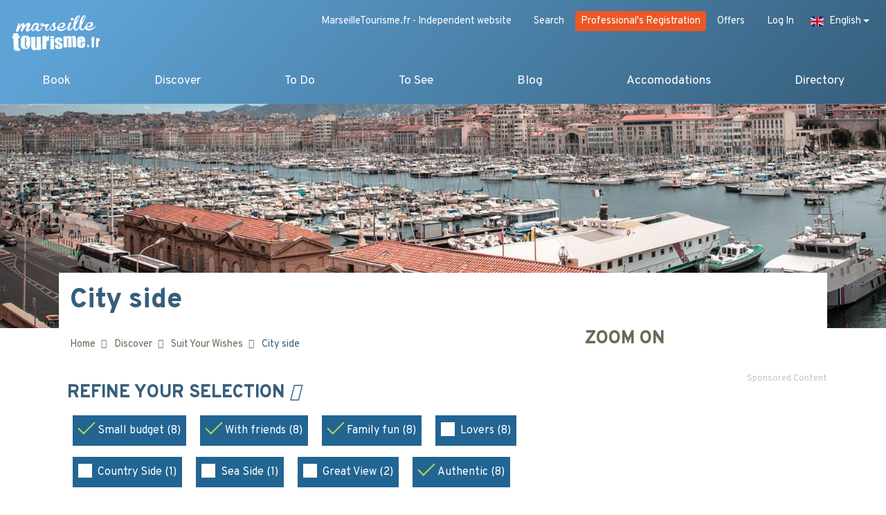

--- FILE ---
content_type: text/html; charset=utf-8
request_url: https://www.marseilletourisme.fr/en/discover/your-wishes/city-side/?filters=1%2C9%2C3%2C2
body_size: 20520
content:

<!doctype html>
<html lang="en">
<head>
  <meta charset="UTF-8">
  <meta http-equiv="Content-Type" content="text/html; charset=utf-8" />
  <meta name="viewport" content="width=device-width, initial-scale=1, shrink-to-fit=no">
  <meta http-equiv="X-UA-Compatible" content="ie=edge">

  
  <meta name="robots" content="noindex">
  

  
  <link rel="canonical" href="https://www.marseilletourisme.fr/en/discover/your-wishes/city-side/?filters=1%2C9%2C3%2C2"/>
  

  <script type="application/ld+json">
    {
        "@context": "http://schema.org",
        "@type": "WebPage",
        "name": "Visit Marseille on the city side | MarseilleTourisme.fr",
        "description": "Come and discover Marseille according to your desires, with our guide of the must-see places in the Phocaean city.",
        "publisher": "MarseilleTourisme.fr"
    }
    </script>
  

  <!-- <meta property="fb:app_id" content="" /> -->
  <meta property="og:site_name" content="MarseilleTourisme.fr" />
  
  <meta property="og:type" content="website" />

  <meta property="og:title" content="Visit Marseille on the city side | MarseilleTourisme.fr" />



  <meta property="og:description" content="Come and discover Marseille according to your desires, with our guide of the must-see places in the Phocaean city." />



  <meta property="og:image" content="https://www.marseilletourisme.fr/media/filer_public/2019/08/12/marseille-1-jour.jpg" />
  <meta property="og:image:width" content="2000"/>
  <meta property="og:image:height" content="1333"/>








  <meta property="og:url" content="https://www.marseilletourisme.fr/en/discover/your-wishes/city-side/?filters=1%2C9%2C3%2C2" />



  <title>
    Visit Marseille on the city side | MarseilleTourisme.fr
  </title>

  <meta name="description" content="Come and discover Marseille according to your desires, with our guide of the must-see places in the Phocaean city.">

  <!-- Google Tag Manager -->
  <script>(function(w,d,s,l,i){w[l]=w[l]||[];w[l].push(
  {'gtm.start': new Date().getTime(),event:'gtm.js'}

  );var f=d.getElementsByTagName(s)[0],
  j=d.createElement(s),dl=l!='dataLayer'?'&l='+l:'';j.async=true;j.src=
  'https://www.googletagmanager.com/gtm.js?id='+i+dl;f.parentNode.insertBefore(j,f);
  })(window,document,'script','dataLayer','GTM-WBWQF4T');</script>
  <!-- End Google Tag Manager -->

  <link rel="stylesheet" href="https://stackpath.bootstrapcdn.com/bootstrap/4.3.1/css/bootstrap.min.css"
      integrity="sha384-ggOyR0iXCbMQv3Xipma34MD+dH/1fQ784/j6cY/iJTQUOhcWr7x9JvoRxT2MZw1T"
      crossorigin="anonymous">

  <link rel="apple-touch-icon" sizes="180x180" href="/static/favicon/apple-touch-icon.png">
  <link rel="icon" type="image/png" sizes="32x32" href="/static/favicon/favicon-32x32.png">
  <link rel="icon" type="image/png" sizes="16x16" href="/static/favicon/favicon-16x16.png">
  <link rel="icon" type="image/x-icon" href="/static/favicon/favicon.ico">
  <link rel="manifest" href="/static/favicon/site.webmanifest">
  <meta name="msapplication-TileColor" content="#da532c">
  <meta name="theme-color" content="#ffffff">

<link rel="stylesheet" href="/static/CACHE/css/main.4aa6a55dce6e.css" type="text/css" />

  <script>
  window.Promise || document.write('<script src="https://unpkg.com/es6-promise@3.2.1/dist/es6-promise.min.js"><\/script>');
  </script>
  <script src="https://unpkg.com/axios/dist/axios.min.js"></script>
  <script src="https://cdn.jsdelivr.net/npm/vue@2.6.0/dist/vue.min.js"></script>
  <script src="/js/consts.js"></script>
  <script src="https://cdnjs.cloudflare.com/ajax/libs/moment.js/2.24.0/moment.min.js"></script>
  <script src="https://cdnjs.cloudflare.com/ajax/libs/moment.js/2.24.0/locale/fr.js"></script>

  
  <script src="https://kit.fontawesome.com/011184e206.js" crossorigin="anonymous"></script>

  



<link rel="stylesheet" href="https://cdn.rawgit.com/openlayers/openlayers.github.io/master/en/v5.3.0/css/ol.css" type="text/css">
<link rel="stylesheet" href="https://unpkg.com/ol-popup@4.0.0/src/ol-popup.css" />
<link rel="stylesheet" href="https://cdn.rawgit.com/Viglino/ol-ext/master/dist/ol-ext.min.css" />

<style>
  #city-side .section1-maitresse {
    background-image: url('/media/filer_public_thumbnails/filer_public/2019/08/12/marseille-1-jour.jpg__1900x400_q75_crop_subject_location-1048%2C905_subsampling-2_upscale.jpg');
  }
</style>
<style media="all and (max-width: 991.98px)">
  #city-side .section1-maitresse {
    background-image: url('/media/filer_public_thumbnails/filer_public/2019/08/12/marseille-1-jour.jpg__1024x400_q75_crop_subject_location-1048%2C905_subsampling-2_upscale.jpg');
  }
</style>


  
</head>
<body >

<!-- Google Tag Manager (noscript) -->
<noscript><iframe src="https://www.googletagmanager.com/ns.html?id=GTM-WBWQF4T"
height="0" width="0" style="display:none;visibility:hidden"></iframe></noscript>
<!-- End Google Tag Manager (noscript) -->



<div id="page">
  <header>

    <div class="topnav">
      <a href="/en/about-us/" class="btn"><span class="d-none d-sm-block ml-2">MarseilleTourisme.fr - Independent website</span></a>
      <a href="/en/search/" class="btn">
          <i class="fas fa-search" title="Search"></i>
        <span class="d-none d-sm-block ml-2">Search</span>
      </a>
      
      <a href="https://moncompte.jindexe.com" class="btn btn-pro">
          Professional's Registration
      </a>
      <a href="https://moncompte.jindexe.com/offers" class="btn">
        Offers
      </a>
      <a href="/en/login/?next=/en/discover/your-wishes/city-side/%3Ffilters%3D1%252C9%252C3%252C2" class="btn">
        <i class="fas fa-user"></i>
        <span class="d-none d-sm-block ml-2">Log In</span>
      </a>
      
      
    
<div class="dropdown">
  <a class="btn dropbtn dropdown-toggle" id="dropdownMenuButton" data-toggle="dropdown" aria-haspopup="true" aria-expanded="false">
    
      
    
      
       <span class="flag-icon flag-icon-en"></span>
       <span class="d-none d-sm-block ml-2">English</span>
      
    
      
    
  </a>
  <div class="dropdown-menu">
    
      
        
        <a class="dropdown-item" href="/fr/decouvrir/vos-envies/cote-ville/"
           title="Change to language: Français">
          <span class="flag-icon flag-icon-fr d-inline-block"></span>
          <span class="ml-2">Français</span>
        </a>
        
      
        
      
        
        <a class="dropdown-item" href="/es/descubrir/sus-deseos/por-la-ciudad/"
           title="Change to language: Español">
          <span class="flag-icon flag-icon-es d-inline-block"></span>
          <span class="ml-2">Español</span>
        </a>
        
      
    
  </div>
</div>

    </div>

    <nav class="navbar container-fluid navbar-expand-xl" id="navbar">
      <a href="https://www.marseilletourisme.fr" class="navbar-brand order-2 order-xl-1">
        <img src="/static/img/logo.png" alt="MarseilleTourisme.fr">
      </a>
        
        <div class="d-none d-xl-block w-100 order-2">
          <ul class="navbar-nav">
            
            


<li class="dropdown ">
  <a href="https://www.marseilletourisme.fr/en/book/">
    Book
  </a>
  

  <div class="dropdown-menu shadow" aria-labelledby="navbarDropdown">
<!--    <div class="menu-None">-->
      <div class="card-columns ">
        
        <div class="card">
          <ul>
            <li class="dropdown-item dropdown-header">
              <a
                 href="https://www.marseilletourisme.fr/en/book/accommodation-marseille/">
                <span>Accommodation</span>
                <i class="far fa-angle-right"></i>
              </a>
            </li>
            
          </ul>
        </div>
        
        <div class="card">
          <ul>
            <li class="dropdown-item dropdown-header">
              <a
                 href="https://www.marseilletourisme.fr/en/book/car-rental-marseille/">
                <span>Car rental</span>
                <i class="far fa-angle-right"></i>
              </a>
            </li>
            
          </ul>
        </div>
        
        <div class="card">
          <ul>
            <li class="dropdown-item dropdown-header">
              <a
                 href="https://www.marseilletourisme.fr/en/book/transport-marseille/">
                <span>Transport</span>
                <i class="far fa-angle-right"></i>
              </a>
            </li>
            
          </ul>
        </div>
        
      </div>
<!--    </div>-->
  </div>
  
</li>

<li class="dropdown ">
  <a href="https://www.marseilletourisme.fr/en/discover/">
    Discover
  </a>
  

  <div class="dropdown-menu shadow" aria-labelledby="navbarDropdown">
<!--    <div class="menu-discover">-->
      <div class="card-columns ">
        
        <div class="card">
          <ul>
            <li class="dropdown-item dropdown-header">
              <a
                 href="https://www.marseilletourisme.fr/en/discover/must-see/">
                <span>Must See</span>
                <i class="far fa-angle-right"></i>
              </a>
            </li>
            
            <li class="dropdown-item">
              <a href="https://www.marseilletourisme.fr/en/discover/must-see/old-port/">
                The Old Port
              </a>
            </li>
            
            <li class="dropdown-item">
              <a href="https://www.marseilletourisme.fr/en/discover/must-see/our-lady-gard/">
                Our Lady of the Gard
              </a>
            </li>
            
            <li class="dropdown-item">
              <a href="https://www.marseilletourisme.fr/en/discover/must-see/mucem/">
                The MuCEM
              </a>
            </li>
            
            <li class="dropdown-item">
              <a href="https://www.marseilletourisme.fr/en/discover/must-see/velodrome-stadium/">
                The Vélodrome Stadium
              </a>
            </li>
            
            <li class="dropdown-item">
              <a href="https://www.marseilletourisme.fr/en/discover/must-see/old-town-marseille/">
                Old Town of Marseille
              </a>
            </li>
            
            <li class="dropdown-item">
              <a href="https://www.marseilletourisme.fr/en/discover/must-see/cathedral-major/">
                Cathedral of La Major
              </a>
            </li>
            
            <li class="dropdown-item">
              <a href="https://www.marseilletourisme.fr/en/discover/must-see/old-charity/">
                The Old Charity
              </a>
            </li>
            
            <li class="dropdown-item">
              <a href="https://www.marseilletourisme.fr/en/discover/must-see/vallon-des-auffes/">
                The Vallon des Auffes
              </a>
            </li>
            
            <li class="dropdown-item">
              <a href="https://www.marseilletourisme.fr/en/discover/must-see/cours-julien/">
                The Cours Julien
              </a>
            </li>
            
          </ul>
        </div>
        
        <div class="card">
          <ul>
            <li class="dropdown-item dropdown-header">
              <a
                 href="https://www.marseilletourisme.fr/en/discover/visit/">
                <span>Visiting Marseille</span>
                <i class="far fa-angle-right"></i>
              </a>
            </li>
            
            <li class="dropdown-item">
              <a href="https://www.marseilletourisme.fr/en/discover/visit/marseille-foot/">
                Marseille by Foot
              </a>
            </li>
            
            <li class="dropdown-item">
              <a href="https://www.marseilletourisme.fr/en/discover/visit/marseille-1-day/">
                Marseille in 1 day
              </a>
            </li>
            
            <li class="dropdown-item">
              <a href="https://www.marseilletourisme.fr/en/discover/visit/marseille-2-days/">
                Marseille in 2 days
              </a>
            </li>
            
            <li class="dropdown-item">
              <a href="https://www.marseilletourisme.fr/en/discover/visit/marseille-3-days/">
                Marseille in 3 days
              </a>
            </li>
            
            <li class="dropdown-item">
              <a href="https://www.marseilletourisme.fr/en/discover/visit/marseille-4-days/">
                Marseille in 4 days
              </a>
            </li>
            
            <li class="dropdown-item">
              <a href="https://www.marseilletourisme.fr/en/discover/visit/marseille-one-week/">
                Marseille in one week
              </a>
            </li>
            
          </ul>
        </div>
        
        <div class="card">
          <ul>
            <li class="dropdown-item dropdown-header">
              <a
                 href="https://www.marseilletourisme.fr/en/discover/your-wishes/">
                <span>Suit Your Wishes</span>
                <i class="far fa-angle-right"></i>
              </a>
            </li>
            
            <li class="dropdown-item">
              <a href="https://www.marseilletourisme.fr/en/discover/your-wishes/city-side/">
                City side
              </a>
            </li>
            
            <li class="dropdown-item">
              <a href="https://www.marseilletourisme.fr/en/discover/your-wishes/sea-side/">
                Sea side
              </a>
            </li>
            
            <li class="dropdown-item">
              <a href="https://www.marseilletourisme.fr/en/discover/your-wishes/country-side/">
                Country side
              </a>
            </li>
            
            <li class="dropdown-item">
              <a href="https://www.marseilletourisme.fr/en/discover/your-wishes/lovers/">
                Lovers
              </a>
            </li>
            
            <li class="dropdown-item">
              <a href="https://www.marseilletourisme.fr/en/discover/your-wishes/family-fun/">
                Family Fun
              </a>
            </li>
            
            <li class="dropdown-item">
              <a href="https://www.marseilletourisme.fr/en/discover/your-wishes/with-friends/">
                With Friends
              </a>
            </li>
            
            <li class="dropdown-item">
              <a href="https://www.marseilletourisme.fr/en/discover/your-wishes/small-budget/">
                Small budget
              </a>
            </li>
            
            <li class="dropdown-item">
              <a href="https://www.marseilletourisme.fr/en/discover/your-wishes/unique/">
                Unique
              </a>
            </li>
            
          </ul>
        </div>
        
        <div class="card">
          <ul>
            <li class="dropdown-item dropdown-header">
              <a
                 href="https://www.marseilletourisme.fr/en/discover/photo-galleries/">
                <span>Marseille in Pictures</span>
                <i class="far fa-angle-right"></i>
              </a>
            </li>
            
            <li class="dropdown-item">
              <a href="https://www.marseilletourisme.fr/en/discover/photo-galleries/intermission-sea/">
                Intermission at sea
              </a>
            </li>
            
            <li class="dropdown-item">
              <a href="https://www.marseilletourisme.fr/en/discover/photo-galleries/cultural-stopover/">
                Cultural stopover
              </a>
            </li>
            
            <li class="dropdown-item">
              <a href="https://www.marseilletourisme.fr/en/discover/photo-galleries/urban-step/">
                Urban step
              </a>
            </li>
            
            <li class="dropdown-item">
              <a href="https://www.marseilletourisme.fr/en/discover/photo-galleries/nature-break/">
                Nature Break
              </a>
            </li>
            
            <li class="dropdown-item">
              <a href="https://www.marseilletourisme.fr/en/discover/photo-galleries/marseille-underground/">
                Marseille Underground
              </a>
            </li>
            
          </ul>
        </div>
        
        <div class="card">
          <ul>
            <li class="dropdown-item dropdown-header">
              <a
                 href="https://www.marseilletourisme.fr/en/discover/useful-info/">
                <span>Useful Info</span>
                <i class="far fa-angle-right"></i>
              </a>
            </li>
            
            <li class="dropdown-item">
              <a href="https://www.marseilletourisme.fr/en/discover/useful-info/tourist-maps/">
                Tourist Maps
              </a>
            </li>
            
            <li class="dropdown-item">
              <a href="https://www.marseilletourisme.fr/en/discover/useful-info/marseille-map/">
                Marseille Maps
              </a>
            </li>
            
            <li class="dropdown-item">
              <a href="https://www.marseilletourisme.fr/en/discover/useful-info/transportation/">
                Transportation
              </a>
            </li>
            
          </ul>
        </div>
        
      </div>
<!--    </div>-->
  </div>
  
</li>

<li class="dropdown ">
  <a href="https://www.marseilletourisme.fr/en/things-do/">
    To Do
  </a>
  

  <div class="dropdown-menu shadow" aria-labelledby="navbarDropdown">
<!--    <div class="menu-things-do">-->
      <div class="card-columns ">
        
        <div class="card">
          <ul>
            <li class="dropdown-item dropdown-header">
              <a
                 href="https://www.marseilletourisme.fr/en/things-do/take-stroll/">
                <span>Take a Stroll</span>
                <i class="far fa-angle-right"></i>
              </a>
            </li>
            
            <li class="dropdown-item">
              <a href="https://www.marseilletourisme.fr/en/things-do/take-stroll/city-hikes/">
                City Hikes
              </a>
            </li>
            
            <li class="dropdown-item">
              <a href="https://www.marseilletourisme.fr/en/things-do/take-stroll/nature-hikes/">
                Nature Hikes
              </a>
            </li>
            
            <li class="dropdown-item">
              <a href="https://www.marseilletourisme.fr/en/things-do/take-stroll/marseille-walking-tours-day-week/">
                Marseille Walking Tours
              </a>
            </li>
            
          </ul>
        </div>
        
        <div class="card">
          <ul>
            <li class="dropdown-item dropdown-header">
              <a
                 href="https://www.marseilletourisme.fr/en/things-do/beaches/">
                <span>Beaches</span>
                <i class="far fa-angle-right"></i>
              </a>
            </li>
            
            <li class="dropdown-item">
              <a href="https://www.marseilletourisme.fr/en/things-do/beaches/prado-beaches/">
                Prado Beaches
              </a>
            </li>
            
            <li class="dropdown-item">
              <a href="https://www.marseilletourisme.fr/en/things-do/beaches/beach-prophet/">
                Prophète Beach
              </a>
            </li>
            
            <li class="dropdown-item">
              <a href="https://www.marseilletourisme.fr/en/things-do/beaches/catalans-beach/">
                Catalans Beach
              </a>
            </li>
            
            <li class="dropdown-item">
              <a href="https://www.marseilletourisme.fr/en/things-do/beaches/pointe-rouge-beach/">
                Pointe Rouge Beach
              </a>
            </li>
            
            <li class="dropdown-item">
              <a href="https://www.marseilletourisme.fr/en/things-do/beaches/sainte-croix-beach/">
                Sainte Croix Beach
              </a>
            </li>
            
            <li class="dropdown-item">
              <a href="https://www.marseilletourisme.fr/en/things-do/beaches/baie-singes/">
                Baie des Singes
              </a>
            </li>
            
            <li class="dropdown-item">
              <a href="https://www.marseilletourisme.fr/en/things-do/beaches/nudist-beaches-marseille-south-france/">
                Nudist Beaches
              </a>
            </li>
            
          </ul>
        </div>
        
        <div class="card">
          <ul>
            <li class="dropdown-item dropdown-header">
              <a
                 href="https://www.marseilletourisme.fr/en/things-do/shopping/">
                <span>Shopping</span>
                <i class="far fa-angle-right"></i>
              </a>
            </li>
            
            <li class="dropdown-item">
              <a href="https://www.marseilletourisme.fr/en/things-do/shopping/les-terrasses-du-port/">
                Les Terrasses du Port
              </a>
            </li>
            
            <li class="dropdown-item">
              <a href="https://www.marseilletourisme.fr/en/things-do/shopping/rue-paradis/">
                Rue Paradis
              </a>
            </li>
            
            <li class="dropdown-item">
              <a href="https://www.marseilletourisme.fr/en/things-do/shopping/la-plaine-cours-julien/">
                La Plaine / Cours Julien
              </a>
            </li>
            
            <li class="dropdown-item">
              <a href="https://www.marseilletourisme.fr/en/things-do/shopping/rue-saint-ferreol-rue-rome-centre-bourse/">
                Rue Saint Ferréol / Rue de Rome / Centre Bourse
              </a>
            </li>
            
            <li class="dropdown-item">
              <a href="https://www.marseilletourisme.fr/en/things-do/shopping/old-port-oysters-plaza/">
                Old Port / Place aux Huiles
              </a>
            </li>
            
            <li class="dropdown-item">
              <a href="https://www.marseilletourisme.fr/en/things-do/shopping/rue-mode-opera-rue-grignan/">
                Rue de la Mode / Opera / Rue Grignan
              </a>
            </li>
            
            <li class="dropdown-item">
              <a href="https://www.marseilletourisme.fr/en/things-do/shopping/rue-de-la-republique-joliette/">
                Rue de la République / Joliette
              </a>
            </li>
            
            <li class="dropdown-item">
              <a href="https://www.marseilletourisme.fr/en/things-do/shopping/best-markets-marseille/">
                The Best Markets
              </a>
            </li>
            
          </ul>
        </div>
        
      </div>
<!--    </div>-->
  </div>
  
</li>

<li class="dropdown ">
  <a href="https://www.marseilletourisme.fr/en/places-see/">
    To See
  </a>
  

  <div class="dropdown-menu shadow" aria-labelledby="navbarDropdown">
<!--    <div class="menu-places-see">-->
      <div class="card-columns ">
        
        <div class="card">
          <ul>
            <li class="dropdown-item dropdown-header">
              <a
                 href="https://www.marseilletourisme.fr/en/places-see/calanques/">
                <span>The Calanques</span>
                <i class="far fa-angle-right"></i>
              </a>
            </li>
            
            <li class="dropdown-item">
              <a href="https://www.marseilletourisme.fr/en/places-see/calanques/calanque-en-vau/">
                Calanque d&#39;En Vau
              </a>
            </li>
            
            <li class="dropdown-item">
              <a href="https://www.marseilletourisme.fr/en/places-see/calanques/calanque-sormiou/">
                Calanque de Sormiou
              </a>
            </li>
            
            <li class="dropdown-item">
              <a href="https://www.marseilletourisme.fr/en/places-see/calanques/calanque-sugiton/">
                Calanque de Sugiton
              </a>
            </li>
            
            <li class="dropdown-item">
              <a href="https://www.marseilletourisme.fr/en/places-see/calanques/calanque-port-pin/">
                Calanque de Port Pin
              </a>
            </li>
            
            <li class="dropdown-item">
              <a href="https://www.marseilletourisme.fr/en/places-see/calanques/calanque-port-miou/">
                Calanque de Port Miou
              </a>
            </li>
            
            <li class="dropdown-item">
              <a href="https://www.marseilletourisme.fr/en/places-see/calanques/goudes/">
                Les Goudes
              </a>
            </li>
            
          </ul>
        </div>
        
        <div class="card">
          <ul>
            <li class="dropdown-item dropdown-header">
              <a
                 href="https://www.marseilletourisme.fr/en/places-see/islands/">
                <span>The Islands</span>
                <i class="far fa-angle-right"></i>
              </a>
            </li>
            
            <li class="dropdown-item">
              <a href="https://www.marseilletourisme.fr/en/places-see/islands/ratonneau-island/">
                Ratonneau Island
              </a>
            </li>
            
            <li class="dropdown-item">
              <a href="https://www.marseilletourisme.fr/en/places-see/islands/porquerolles-island/">
                Porquerolles Island
              </a>
            </li>
            
            <li class="dropdown-item">
              <a href="https://www.marseilletourisme.fr/en/places-see/islands/chateau-if/">
                Le Château d&#39;If
              </a>
            </li>
            
            <li class="dropdown-item">
              <a href="https://www.marseilletourisme.fr/en/places-see/islands/friuli-island/">
                The Friuli Islands
              </a>
            </li>
            
            <li class="dropdown-item">
              <a href="https://www.marseilletourisme.fr/en/places-see/islands/endoume-islands/">
                Endoume Islands
              </a>
            </li>
            
            <li class="dropdown-item">
              <a href="https://www.marseilletourisme.fr/en/places-see/islands/planier-island/">
                Planier Island
              </a>
            </li>
            
            <li class="dropdown-item">
              <a href="https://www.marseilletourisme.fr/en/places-see/islands/riou-archipelago/">
                The Riou Archipelago
              </a>
            </li>
            
          </ul>
        </div>
        
        <div class="card">
          <ul>
            <li class="dropdown-item dropdown-header">
              <a
                 href="https://www.marseilletourisme.fr/en/places-see/heritage-culture/">
                <span>Heritage and Culture</span>
                <i class="far fa-angle-right"></i>
              </a>
            </li>
            
            <li class="dropdown-item">
              <a href="https://www.marseilletourisme.fr/en/places-see/heritage-culture/museums/">
                Museums
              </a>
            </li>
            
            <li class="dropdown-item">
              <a href="https://www.marseilletourisme.fr/en/places-see/heritage-culture/monuments/">
                Monuments
              </a>
            </li>
            
            <li class="dropdown-item">
              <a href="https://www.marseilletourisme.fr/en/places-see/heritage-culture/churches/">
                Churches
              </a>
            </li>
            
            <li class="dropdown-item">
              <a href="https://www.marseilletourisme.fr/en/places-see/heritage-culture/parks-gardens/">
                Parks and Gardens
              </a>
            </li>
            
            <li class="dropdown-item">
              <a href="https://www.marseilletourisme.fr/en/places-see/heritage-culture/towns-villages/">
                Towns and  Villages
              </a>
            </li>
            
            <li class="dropdown-item">
              <a href="https://www.marseilletourisme.fr/en/places-see/heritage-culture/neighborhoods/">
                Districts &amp; Neighborhoods
              </a>
            </li>
            
            <li class="dropdown-item">
              <a href="https://www.marseilletourisme.fr/fr/que-voir/patrimoine-culture/espaces-culturels/">
                Espaces culturels
              </a>
            </li>
            
          </ul>
        </div>
        
      </div>
<!--    </div>-->
  </div>
  
</li>

<li class="dropdown no-children">
  <a href="https://www.marseilletourisme.fr/en/blog/">
    Blog
  </a>
  
</li>

<li class="dropdown no-children">
  <a href="https://www.marseilletourisme.fr/en/marseille-hotel-reservation/">
    Accomodations
  </a>
  
</li>


            
            
            



            
            
            



            
            
            



            
            
            



            
            
            


<li class="dropdown ">
  <a href="https://annuaire.marseilletourisme.fr/en/">
    Directory
  </a>
  

  <div class="dropdown-menu shadow" aria-labelledby="navbarDropdown">
<!--    <div class="menu-home">-->
      <div class="card-columns column6">
        
        <div class="card">
          <ul>
            <li class="dropdown-item dropdown-header">
              <a
                 href="https://annuaire.marseilletourisme.fr/fr/artisanat-local/">
                <span>Artisanat local</span>
                <i class="far fa-angle-right"></i>
              </a>
            </li>
            
            <li class="dropdown-item">
              <a href="https://annuaire.marseilletourisme.fr/fr/artisanat-local/createurs/">
                Créateurs
              </a>
            </li>
            
            <li class="dropdown-item">
              <a href="https://annuaire.marseilletourisme.fr/fr/artisanat-local/savon-de-marseille/">
                Savon de Marseille
              </a>
            </li>
            
            <li class="dropdown-item">
              <a href="https://annuaire.marseilletourisme.fr/fr/artisanat-local/huile-dolive/">
                Huile d&#39;olive
              </a>
            </li>
            
            <li class="dropdown-item">
              <a href="https://annuaire.marseilletourisme.fr/fr/artisanat-local/tapenade/">
                Tapenade
              </a>
            </li>
            
            <li class="dropdown-item">
              <a href="https://annuaire.marseilletourisme.fr/fr/artisanat-local/poutargue/">
                Poutargue
              </a>
            </li>
            
            <li class="dropdown-item">
              <a href="https://annuaire.marseilletourisme.fr/fr/artisanat-local/pastis/">
                Pastis
              </a>
            </li>
            
            <li class="dropdown-item">
              <a href="https://annuaire.marseilletourisme.fr/fr/artisanat-local/calissons/">
                Calissons
              </a>
            </li>
            
            <li class="dropdown-item">
              <a href="https://annuaire.marseilletourisme.fr/fr/artisanat-local/navettes/">
                Navettes
              </a>
            </li>
            
          </ul>
        </div>
        
        <div class="card">
          <ul>
            <li class="dropdown-item dropdown-header">
              <a
                 href="https://annuaire.marseilletourisme.fr/fr/professionnels-du-tourisme/">
                <span>Professionnels du tourisme</span>
                <i class="far fa-angle-right"></i>
              </a>
            </li>
            
            <li class="dropdown-item">
              <a href="https://annuaire.marseilletourisme.fr/fr/professionnels-du-tourisme/autres/">
                Autres
              </a>
            </li>
            
            <li class="dropdown-item">
              <a href="https://annuaire.marseilletourisme.fr/fr/professionnels-du-tourisme/agence-de-voyage/">
                Agence de voyage
              </a>
            </li>
            
          </ul>
        </div>
        
        <div class="card">
          <ul>
            <li class="dropdown-item dropdown-header">
              <a
                 href="https://annuaire.marseilletourisme.fr/fr/gastronomie/">
                <span>Gastronomie</span>
                <i class="far fa-angle-right"></i>
              </a>
            </li>
            
            <li class="dropdown-item">
              <a href="https://annuaire.marseilletourisme.fr/fr/gastronomie/route-des-vins/">
                Route des vins
              </a>
            </li>
            
            <li class="dropdown-item">
              <a href="https://annuaire.marseilletourisme.fr/fr/gastronomie/food-tour/">
                Food tour
              </a>
            </li>
            
            <li class="dropdown-item">
              <a href="https://annuaire.marseilletourisme.fr/fr/gastronomie/degustation/">
                Dégustation
              </a>
            </li>
            
            <li class="dropdown-item">
              <a href="https://annuaire.marseilletourisme.fr/fr/gastronomie/oenologie/">
                Oenologie
              </a>
            </li>
            
            <li class="dropdown-item">
              <a href="https://annuaire.marseilletourisme.fr/fr/gastronomie/atelier-culinaire/">
                Atelier culinaire
              </a>
            </li>
            
          </ul>
        </div>
        
        <div class="card">
          <ul>
            <li class="dropdown-item dropdown-header">
              <a
                 href="https://annuaire.marseilletourisme.fr/fr/beaute-et-bien-etre/">
                <span>Beauté et bien-être</span>
                <i class="far fa-angle-right"></i>
              </a>
            </li>
            
            <li class="dropdown-item">
              <a href="https://annuaire.marseilletourisme.fr/fr/beaute-et-bien-etre/tatoueur-piercing/">
                Tatoueur / Piercing
              </a>
            </li>
            
            <li class="dropdown-item">
              <a href="https://annuaire.marseilletourisme.fr/fr/beaute-et-bien-etre/parfumerie/">
                Parfumerie
              </a>
            </li>
            
            <li class="dropdown-item">
              <a href="https://annuaire.marseilletourisme.fr/fr/beaute-et-bien-etre/salon-de-massage/">
                Salon de massage
              </a>
            </li>
            
            <li class="dropdown-item">
              <a href="https://annuaire.marseilletourisme.fr/fr/beaute-et-bien-etre/coiffeur/">
                Coiffeur
              </a>
            </li>
            
            <li class="dropdown-item">
              <a href="https://annuaire.marseilletourisme.fr/fr/beaute-et-bien-etre/cosmetique/">
                Cosmétique
              </a>
            </li>
            
            <li class="dropdown-item">
              <a href="https://annuaire.marseilletourisme.fr/fr/beaute-et-bien-etre/salon-de-beaute/">
                Salon de beauté
              </a>
            </li>
            
            <li class="dropdown-item">
              <a href="https://annuaire.marseilletourisme.fr/fr/beaute-et-bien-etre/minceur-et-fitness/">
                Minceur et fitness
              </a>
            </li>
            
            <li class="dropdown-item">
              <a href="https://annuaire.marseilletourisme.fr/fr/beaute-et-bien-etre/thalasso/">
                Thalasso
              </a>
            </li>
            
            <li class="dropdown-item">
              <a href="https://annuaire.marseilletourisme.fr/fr/beaute-et-bien-etre/spa/">
                Spa
              </a>
            </li>
            
            <li class="dropdown-item">
              <a href="https://annuaire.marseilletourisme.fr/fr/beaute-et-bien-etre/soins/">
                Soins
              </a>
            </li>
            
          </ul>
        </div>
        
        <div class="card">
          <ul>
            <li class="dropdown-item dropdown-header">
              <a
                 href="https://annuaire.marseilletourisme.fr/fr/activites-loisirs/">
                <span>Activités / Loisirs</span>
                <i class="far fa-angle-right"></i>
              </a>
            </li>
            
            <li class="dropdown-item">
              <a href="https://annuaire.marseilletourisme.fr/fr/activites-loisirs/activite-culturelle/">
                Activité culturelle
              </a>
            </li>
            
            <li class="dropdown-item">
              <a href="https://annuaire.marseilletourisme.fr/fr/activites-loisirs/ateliers/">
                Ateliers
              </a>
            </li>
            
            <li class="dropdown-item">
              <a href="https://annuaire.marseilletourisme.fr/fr/activites-loisirs/activite-terrestre/">
                Activité terrestre
              </a>
            </li>
            
            <li class="dropdown-item">
              <a href="https://annuaire.marseilletourisme.fr/fr/activites-loisirs/parcs-de-loisirs/">
                Parcs de loisirs
              </a>
            </li>
            
            <li class="dropdown-item">
              <a href="https://annuaire.marseilletourisme.fr/fr/activites-loisirs/activite-nautique/">
                Activité nautique
              </a>
            </li>
            
            <li class="dropdown-item">
              <a href="https://annuaire.marseilletourisme.fr/fr/activites-loisirs/activite-interieure/">
                Activité intérieure
              </a>
            </li>
            
            <li class="dropdown-item">
              <a href="https://annuaire.marseilletourisme.fr/fr/activites-loisirs/activite-aerienne/">
                Activité aérienne
              </a>
            </li>
            
          </ul>
        </div>
        
        <div class="card">
          <ul>
            <li class="dropdown-item dropdown-header">
              <a
                 href="https://annuaire.marseilletourisme.fr/fr/nocturnes/">
                <span>Nocturnes</span>
                <i class="far fa-angle-right"></i>
              </a>
            </li>
            
            <li class="dropdown-item">
              <a href="https://annuaire.marseilletourisme.fr/fr/nocturnes/festival/">
                Festival
              </a>
            </li>
            
            <li class="dropdown-item">
              <a href="https://annuaire.marseilletourisme.fr/fr/nocturnes/concert/">
                Concert
              </a>
            </li>
            
            <li class="dropdown-item">
              <a href="https://annuaire.marseilletourisme.fr/fr/nocturnes/casino/">
                Casino
              </a>
            </li>
            
            <li class="dropdown-item">
              <a href="https://annuaire.marseilletourisme.fr/fr/nocturnes/bar/">
                Bar
              </a>
            </li>
            
            <li class="dropdown-item">
              <a href="https://annuaire.marseilletourisme.fr/fr/nocturnes/cabaret/">
                Cabaret
              </a>
            </li>
            
            <li class="dropdown-item">
              <a href="https://annuaire.marseilletourisme.fr/fr/nocturnes/after-work/">
                After Work
              </a>
            </li>
            
            <li class="dropdown-item">
              <a href="https://annuaire.marseilletourisme.fr/fr/nocturnes/avant-boites/">
                Avant-boites
              </a>
            </li>
            
            <li class="dropdown-item">
              <a href="https://annuaire.marseilletourisme.fr/fr/nocturnes/discotheques/">
                Discothèques
              </a>
            </li>
            
          </ul>
        </div>
        
        <div class="card">
          <ul>
            <li class="dropdown-item dropdown-header">
              <a
                 href="https://annuaire.marseilletourisme.fr/fr/brasserie-cafe/">
                <span>Brasserie / Café</span>
                <i class="far fa-angle-right"></i>
              </a>
            </li>
            
            <li class="dropdown-item">
              <a href="https://annuaire.marseilletourisme.fr/fr/brasserie-cafe/cybercafe/">
                Cybercafé
              </a>
            </li>
            
            <li class="dropdown-item">
              <a href="https://annuaire.marseilletourisme.fr/fr/brasserie-cafe/bar-musical/">
                Bar musical
              </a>
            </li>
            
            <li class="dropdown-item">
              <a href="https://annuaire.marseilletourisme.fr/fr/brasserie-cafe/cafe-et-the/">
                Café et thé
              </a>
            </li>
            
            <li class="dropdown-item">
              <a href="https://annuaire.marseilletourisme.fr/fr/brasserie-cafe/bar-a-tapas/">
                Bar à tapas
              </a>
            </li>
            
            <li class="dropdown-item">
              <a href="https://annuaire.marseilletourisme.fr/fr/brasserie-cafe/bar-a-cocktails/">
                Bar à cocktails
              </a>
            </li>
            
            <li class="dropdown-item">
              <a href="https://annuaire.marseilletourisme.fr/fr/brasserie-cafe/pub/">
                Pub
              </a>
            </li>
            
          </ul>
        </div>
        
        <div class="card">
          <ul>
            <li class="dropdown-item dropdown-header">
              <a
                 href="https://annuaire.marseilletourisme.fr/fr/transports/">
                <span>Transports</span>
                <i class="far fa-angle-right"></i>
              </a>
            </li>
            
            <li class="dropdown-item">
              <a href="https://annuaire.marseilletourisme.fr/fr/transports/mobi-metropole/">
                Mobi-métropole
              </a>
            </li>
            
            <li class="dropdown-item">
              <a href="https://annuaire.marseilletourisme.fr/fr/transports/location-de-voiture/">
                Location de voiture
              </a>
            </li>
            
            <li class="dropdown-item">
              <a href="https://annuaire.marseilletourisme.fr/fr/transports/balade/">
                Balade
              </a>
            </li>
            
            <li class="dropdown-item">
              <a href="https://annuaire.marseilletourisme.fr/fr/transports/maritime/">
                Maritime
              </a>
            </li>
            
            <li class="dropdown-item">
              <a href="https://annuaire.marseilletourisme.fr/fr/transports/urbain/">
                Urbain
              </a>
            </li>
            
          </ul>
        </div>
        
        <div class="card">
          <ul>
            <li class="dropdown-item dropdown-header">
              <a
                 href="https://annuaire.marseilletourisme.fr/fr/hebergements/">
                <span>Hébergements</span>
                <i class="far fa-angle-right"></i>
              </a>
            </li>
            
            <li class="dropdown-item">
              <a href="https://annuaire.marseilletourisme.fr/fr/hebergements/thalasso/">
                Thalasso
              </a>
            </li>
            
            <li class="dropdown-item">
              <a href="https://annuaire.marseilletourisme.fr/fr/hebergements/auberge-de-jeunesse/">
                Auberge de jeunesse
              </a>
            </li>
            
            <li class="dropdown-item">
              <a href="https://annuaire.marseilletourisme.fr/fr/hebergements/village-vacances/">
                Village vacances
              </a>
            </li>
            
            <li class="dropdown-item">
              <a href="https://annuaire.marseilletourisme.fr/fr/hebergements/hebergement-touristique/">
                Hébergement touristique
              </a>
            </li>
            
            <li class="dropdown-item">
              <a href="https://annuaire.marseilletourisme.fr/fr/hebergements/luxe/">
                Luxe
              </a>
            </li>
            
            <li class="dropdown-item">
              <a href="https://annuaire.marseilletourisme.fr/fr/hebergements/vivre-en-plein-air/">
                Vivre en plein air
              </a>
            </li>
            
            <li class="dropdown-item">
              <a href="https://annuaire.marseilletourisme.fr/fr/hebergements/insolite/">
                Insolite
              </a>
            </li>
            
            <li class="dropdown-item">
              <a href="https://annuaire.marseilletourisme.fr/fr/hebergements/location/">
                Location
              </a>
            </li>
            
            <li class="dropdown-item">
              <a href="https://annuaire.marseilletourisme.fr/fr/hebergements/complexes-hoteliers/">
                Complexes hôteliers
              </a>
            </li>
            
          </ul>
        </div>
        
        <div class="card">
          <ul>
            <li class="dropdown-item dropdown-header">
              <a
                 href="https://annuaire.marseilletourisme.fr/fr/sante/">
                <span>Santé</span>
                <i class="far fa-angle-right"></i>
              </a>
            </li>
            
            <li class="dropdown-item">
              <a href="https://annuaire.marseilletourisme.fr/fr/sante/service-daide-aux-victimes-en-urgence/">
                Service d&#39;aide aux victimes en urgence
              </a>
            </li>
            
            <li class="dropdown-item">
              <a href="https://annuaire.marseilletourisme.fr/fr/sante/service-a-la-personne/">
                Service à la personne
              </a>
            </li>
            
            <li class="dropdown-item">
              <a href="https://annuaire.marseilletourisme.fr/fr/sante/professionnel-de-la-sante/">
                Professionnel de la santé
              </a>
            </li>
            
            <li class="dropdown-item">
              <a href="https://annuaire.marseilletourisme.fr/fr/sante/etablissement-medicaux/">
                Etablissement médicaux
              </a>
            </li>
            
          </ul>
        </div>
        
        <div class="card">
          <ul>
            <li class="dropdown-item dropdown-header">
              <a
                 href="https://annuaire.marseilletourisme.fr/fr/restaurants/">
                <span>Restaurants</span>
                <i class="far fa-angle-right"></i>
              </a>
            </li>
            
            <li class="dropdown-item">
              <a href="https://annuaire.marseilletourisme.fr/fr/restaurants/les-grands-classiques/">
                Les grands classiques
              </a>
            </li>
            
            <li class="dropdown-item">
              <a href="https://annuaire.marseilletourisme.fr/fr/restaurants/international/">
                International
              </a>
            </li>
            
            <li class="dropdown-item">
              <a href="https://annuaire.marseilletourisme.fr/fr/restaurants/amerique-latine/">
                Amérique latine
              </a>
            </li>
            
            <li class="dropdown-item">
              <a href="https://annuaire.marseilletourisme.fr/fr/restaurants/vegan/">
                Vegan
              </a>
            </li>
            
            <li class="dropdown-item">
              <a href="https://annuaire.marseilletourisme.fr/fr/restaurants/vegetarien/">
                Végétarien
              </a>
            </li>
            
            <li class="dropdown-item">
              <a href="https://annuaire.marseilletourisme.fr/fr/restaurants/sans-gluten/">
                Sans gluten
              </a>
            </li>
            
            <li class="dropdown-item">
              <a href="https://annuaire.marseilletourisme.fr/fr/restaurants/europeen/">
                Européen
              </a>
            </li>
            
            <li class="dropdown-item">
              <a href="https://annuaire.marseilletourisme.fr/fr/restaurants/asie-du-sud/">
                Asie du Sud
              </a>
            </li>
            
            <li class="dropdown-item">
              <a href="https://annuaire.marseilletourisme.fr/fr/restaurants/petit-dejeuner/">
                Petit déjeuner
              </a>
            </li>
            
            <li class="dropdown-item">
              <a href="https://annuaire.marseilletourisme.fr/fr/restaurants/cuisine-des-iles/">
                Cuisine des îles
              </a>
            </li>
            
            <li class="dropdown-item">
              <a href="https://annuaire.marseilletourisme.fr/fr/restaurants/casher/">
                Casher
              </a>
            </li>
            
            <li class="dropdown-item">
              <a href="https://annuaire.marseilletourisme.fr/fr/restaurants/moyen-orient/">
                Moyen Orient
              </a>
            </li>
            
            <li class="dropdown-item">
              <a href="https://annuaire.marseilletourisme.fr/fr/restaurants/healthy/">
                Healthy
              </a>
            </li>
            
            <li class="dropdown-item">
              <a href="https://annuaire.marseilletourisme.fr/fr/restaurants/africain/">
                Africain
              </a>
            </li>
            
            <li class="dropdown-item">
              <a href="https://annuaire.marseilletourisme.fr/fr/restaurants/asiatique/">
                Asiatique
              </a>
            </li>
            
            <li class="dropdown-item">
              <a href="https://annuaire.marseilletourisme.fr/fr/restaurants/francais/">
                Français
              </a>
            </li>
            
            <li class="dropdown-item">
              <a href="https://annuaire.marseilletourisme.fr/fr/restaurants/gastronomique/">
                Gastronomique
              </a>
            </li>
            
            <li class="dropdown-item">
              <a href="https://annuaire.marseilletourisme.fr/fr/restaurants/espagnol/">
                Espagnol
              </a>
            </li>
            
            <li class="dropdown-item">
              <a href="https://annuaire.marseilletourisme.fr/fr/restaurants/italien/">
                Italien
              </a>
            </li>
            
            <li class="dropdown-item">
              <a href="https://annuaire.marseilletourisme.fr/fr/restaurants/dessert/">
                Dessert
              </a>
            </li>
            
            <li class="dropdown-item">
              <a href="https://annuaire.marseilletourisme.fr/fr/restaurants/halal/">
                Halal
              </a>
            </li>
            
            <li class="dropdown-item">
              <a href="https://annuaire.marseilletourisme.fr/fr/restaurants/fast-food/">
                Fast Food
              </a>
            </li>
            
            <li class="dropdown-item">
              <a href="https://annuaire.marseilletourisme.fr/fr/restaurants/americain/">
                Américain
              </a>
            </li>
            
          </ul>
        </div>
        
        <div class="card">
          <ul>
            <li class="dropdown-item dropdown-header">
              <a
                 href="https://annuaire.marseilletourisme.fr/fr/autres/">
                <span>Autres</span>
                <i class="far fa-angle-right"></i>
              </a>
            </li>
            
          </ul>
        </div>
        
        <div class="card">
          <ul>
            <li class="dropdown-item dropdown-header">
              <a
                 href="https://annuaire.marseilletourisme.fr/fr/commerces/">
                <span>Commerces</span>
                <i class="far fa-angle-right"></i>
              </a>
            </li>
            
            <li class="dropdown-item">
              <a href="https://annuaire.marseilletourisme.fr/fr/commerces/ameublement-interieur-deco/">
                Ameublement intérieur / Déco
              </a>
            </li>
            
            <li class="dropdown-item">
              <a href="https://annuaire.marseilletourisme.fr/fr/commerces/electronique-informatique/">
                Electronique, informatique
              </a>
            </li>
            
            <li class="dropdown-item">
              <a href="https://annuaire.marseilletourisme.fr/fr/commerces/papeterie-cadeaux-presse-livres/">
                Papeterie, cadeaux, presse, livres
              </a>
            </li>
            
            <li class="dropdown-item">
              <a href="https://annuaire.marseilletourisme.fr/fr/commerces/fleuriste/">
                Fleuriste
              </a>
            </li>
            
            <li class="dropdown-item">
              <a href="https://annuaire.marseilletourisme.fr/fr/commerces/alimentaires/">
                Alimentaires
              </a>
            </li>
            
            <li class="dropdown-item">
              <a href="https://annuaire.marseilletourisme.fr/fr/commerces/mode-habillement-accessoires/">
                Mode, habillement, accessoires
              </a>
            </li>
            
            <li class="dropdown-item">
              <a href="https://annuaire.marseilletourisme.fr/fr/commerces/magasins-de-produits-naturels/">
                Magasins de produits naturels
              </a>
            </li>
            
            <li class="dropdown-item">
              <a href="https://annuaire.marseilletourisme.fr/fr/commerces/magasins-bio/">
                Magasins bio
              </a>
            </li>
            
            <li class="dropdown-item">
              <a href="https://annuaire.marseilletourisme.fr/fr/commerces/vides-grenier/">
                Vides grenier
              </a>
            </li>
            
            <li class="dropdown-item">
              <a href="https://annuaire.marseilletourisme.fr/fr/commerces/alimentation/">
                Alimentation
              </a>
            </li>
            
            <li class="dropdown-item">
              <a href="https://annuaire.marseilletourisme.fr/fr/commerces/magasins-multispecialistes/">
                Magasins multispécialistes
              </a>
            </li>
            
          </ul>
        </div>
        
      </div>
<!--    </div>-->
  </div>
  
</li>


            
          </ul>
        </div>
        

          <div class="order-1 d-xl-none d-block p-0 m-0">
            <button id="mmenu_toggler" class="hamburger hamburger--collapse" type="button">
                <span class="hamburger-box">
                  <span class="hamburger-inner"></span>
                </span>
            </button>
          </div>

          
          <div id="mmenu" class="collapse navbar-collapse invisible">
            <ul class="navbar-nav">
              
              


  <li class="menu-None">
    <a href="https://www.marseilletourisme.fr/en/book/">
      Book
    </a>
    
      <ul>
        
          <li class="menu-None">
            <a href="https://www.marseilletourisme.fr/en/book/accommodation-marseille/">
              Accommodation
            </a>
            
          </li>
        
          <li class="menu-None">
            <a href="https://www.marseilletourisme.fr/en/book/car-rental-marseille/">
              Car rental
            </a>
            
          </li>
        
          <li class="menu-None">
            <a href="https://www.marseilletourisme.fr/en/book/transport-marseille/">
              Transport
            </a>
            
          </li>
        
      </ul>
    
  </li>

  <li class="menu-discover">
    <a href="https://www.marseilletourisme.fr/en/discover/">
      Discover
    </a>
    
      <ul>
        
          <li class="menu-discover">
            <a href="https://www.marseilletourisme.fr/en/discover/must-see/">
              Must See
            </a>
            
              <ul>
                
                  <li class="menu-discover">
                    <a href="https://www.marseilletourisme.fr/en/discover/must-see/old-port/">
                      The Old Port
                    </a>
                  </li>
                
                  <li class="menu-discover">
                    <a href="https://www.marseilletourisme.fr/en/discover/must-see/our-lady-gard/">
                      Our Lady of the Gard
                    </a>
                  </li>
                
                  <li class="menu-discover">
                    <a href="https://www.marseilletourisme.fr/en/discover/must-see/mucem/">
                      The MuCEM
                    </a>
                  </li>
                
                  <li class="menu-discover">
                    <a href="https://www.marseilletourisme.fr/en/discover/must-see/velodrome-stadium/">
                      The Vélodrome Stadium
                    </a>
                  </li>
                
                  <li class="menu-discover">
                    <a href="https://www.marseilletourisme.fr/en/discover/must-see/old-town-marseille/">
                      Old Town of Marseille
                    </a>
                  </li>
                
                  <li class="menu-discover">
                    <a href="https://www.marseilletourisme.fr/en/discover/must-see/cathedral-major/">
                      Cathedral of La Major
                    </a>
                  </li>
                
                  <li class="menu-discover">
                    <a href="https://www.marseilletourisme.fr/en/discover/must-see/old-charity/">
                      The Old Charity
                    </a>
                  </li>
                
                  <li class="menu-discover">
                    <a href="https://www.marseilletourisme.fr/en/discover/must-see/vallon-des-auffes/">
                      The Vallon des Auffes
                    </a>
                  </li>
                
                  <li class="menu-discover">
                    <a href="https://www.marseilletourisme.fr/en/discover/must-see/cours-julien/">
                      The Cours Julien
                    </a>
                  </li>
                
              </ul>
            
          </li>
        
          <li class="menu-discover">
            <a href="https://www.marseilletourisme.fr/en/discover/visit/">
              Visiting Marseille
            </a>
            
              <ul>
                
                  <li class="menu-discover">
                    <a href="https://www.marseilletourisme.fr/en/discover/visit/marseille-foot/">
                      Marseille by Foot
                    </a>
                  </li>
                
                  <li class="menu-discover">
                    <a href="https://www.marseilletourisme.fr/en/discover/visit/marseille-1-day/">
                      Marseille in 1 day
                    </a>
                  </li>
                
                  <li class="menu-discover">
                    <a href="https://www.marseilletourisme.fr/en/discover/visit/marseille-2-days/">
                      Marseille in 2 days
                    </a>
                  </li>
                
                  <li class="menu-discover">
                    <a href="https://www.marseilletourisme.fr/en/discover/visit/marseille-3-days/">
                      Marseille in 3 days
                    </a>
                  </li>
                
                  <li class="menu-discover">
                    <a href="https://www.marseilletourisme.fr/en/discover/visit/marseille-4-days/">
                      Marseille in 4 days
                    </a>
                  </li>
                
                  <li class="menu-discover">
                    <a href="https://www.marseilletourisme.fr/en/discover/visit/marseille-one-week/">
                      Marseille in one week
                    </a>
                  </li>
                
              </ul>
            
          </li>
        
          <li class="menu-discover">
            <a href="https://www.marseilletourisme.fr/en/discover/your-wishes/">
              Suit Your Wishes
            </a>
            
              <ul>
                
                  <li class="menu-discover">
                    <a href="https://www.marseilletourisme.fr/en/discover/your-wishes/city-side/">
                      City side
                    </a>
                  </li>
                
                  <li class="menu-discover">
                    <a href="https://www.marseilletourisme.fr/en/discover/your-wishes/sea-side/">
                      Sea side
                    </a>
                  </li>
                
                  <li class="menu-discover">
                    <a href="https://www.marseilletourisme.fr/en/discover/your-wishes/country-side/">
                      Country side
                    </a>
                  </li>
                
                  <li class="menu-discover">
                    <a href="https://www.marseilletourisme.fr/en/discover/your-wishes/lovers/">
                      Lovers
                    </a>
                  </li>
                
                  <li class="menu-discover">
                    <a href="https://www.marseilletourisme.fr/en/discover/your-wishes/family-fun/">
                      Family Fun
                    </a>
                  </li>
                
                  <li class="menu-discover">
                    <a href="https://www.marseilletourisme.fr/en/discover/your-wishes/with-friends/">
                      With Friends
                    </a>
                  </li>
                
                  <li class="menu-discover">
                    <a href="https://www.marseilletourisme.fr/en/discover/your-wishes/small-budget/">
                      Small budget
                    </a>
                  </li>
                
                  <li class="menu-discover">
                    <a href="https://www.marseilletourisme.fr/en/discover/your-wishes/unique/">
                      Unique
                    </a>
                  </li>
                
              </ul>
            
          </li>
        
          <li class="menu-discover">
            <a href="https://www.marseilletourisme.fr/en/discover/photo-galleries/">
              Marseille in Pictures
            </a>
            
              <ul>
                
                  <li class="menu-discover">
                    <a href="https://www.marseilletourisme.fr/en/discover/photo-galleries/intermission-sea/">
                      Intermission at sea
                    </a>
                  </li>
                
                  <li class="menu-discover">
                    <a href="https://www.marseilletourisme.fr/en/discover/photo-galleries/cultural-stopover/">
                      Cultural stopover
                    </a>
                  </li>
                
                  <li class="menu-discover">
                    <a href="https://www.marseilletourisme.fr/en/discover/photo-galleries/urban-step/">
                      Urban step
                    </a>
                  </li>
                
                  <li class="menu-discover">
                    <a href="https://www.marseilletourisme.fr/en/discover/photo-galleries/nature-break/">
                      Nature Break
                    </a>
                  </li>
                
                  <li class="menu-discover">
                    <a href="https://www.marseilletourisme.fr/en/discover/photo-galleries/marseille-underground/">
                      Marseille Underground
                    </a>
                  </li>
                
              </ul>
            
          </li>
        
          <li class="menu-discover">
            <a href="https://www.marseilletourisme.fr/en/discover/useful-info/">
              Useful Info
            </a>
            
              <ul>
                
                  <li class="menu-discover">
                    <a href="https://www.marseilletourisme.fr/en/discover/useful-info/tourist-maps/">
                      Tourist Maps
                    </a>
                  </li>
                
                  <li class="menu-discover">
                    <a href="https://www.marseilletourisme.fr/en/discover/useful-info/marseille-map/">
                      Marseille Maps
                    </a>
                  </li>
                
                  <li class="menu-discover">
                    <a href="https://www.marseilletourisme.fr/en/discover/useful-info/transportation/">
                      Transportation
                    </a>
                  </li>
                
              </ul>
            
          </li>
        
      </ul>
    
  </li>

  <li class="menu-things-do">
    <a href="https://www.marseilletourisme.fr/en/things-do/">
      To Do
    </a>
    
      <ul>
        
          <li class="menu-things-do">
            <a href="https://www.marseilletourisme.fr/en/things-do/take-stroll/">
              Take a Stroll
            </a>
            
              <ul>
                
                  <li class="menu-things-do">
                    <a href="https://www.marseilletourisme.fr/en/things-do/take-stroll/city-hikes/">
                      City Hikes
                    </a>
                  </li>
                
                  <li class="menu-things-do">
                    <a href="https://www.marseilletourisme.fr/en/things-do/take-stroll/nature-hikes/">
                      Nature Hikes
                    </a>
                  </li>
                
                  <li class="menu-things-do">
                    <a href="https://www.marseilletourisme.fr/en/things-do/take-stroll/marseille-walking-tours-day-week/">
                      Marseille Walking Tours
                    </a>
                  </li>
                
              </ul>
            
          </li>
        
          <li class="menu-things-do">
            <a href="https://www.marseilletourisme.fr/en/things-do/beaches/">
              Beaches
            </a>
            
              <ul>
                
                  <li class="menu-things-do">
                    <a href="https://www.marseilletourisme.fr/en/things-do/beaches/prado-beaches/">
                      Prado Beaches
                    </a>
                  </li>
                
                  <li class="menu-things-do">
                    <a href="https://www.marseilletourisme.fr/en/things-do/beaches/beach-prophet/">
                      Prophète Beach
                    </a>
                  </li>
                
                  <li class="menu-things-do">
                    <a href="https://www.marseilletourisme.fr/en/things-do/beaches/catalans-beach/">
                      Catalans Beach
                    </a>
                  </li>
                
                  <li class="menu-things-do">
                    <a href="https://www.marseilletourisme.fr/en/things-do/beaches/pointe-rouge-beach/">
                      Pointe Rouge Beach
                    </a>
                  </li>
                
                  <li class="menu-things-do">
                    <a href="https://www.marseilletourisme.fr/en/things-do/beaches/sainte-croix-beach/">
                      Sainte Croix Beach
                    </a>
                  </li>
                
                  <li class="menu-things-do">
                    <a href="https://www.marseilletourisme.fr/en/things-do/beaches/baie-singes/">
                      Baie des Singes
                    </a>
                  </li>
                
                  <li class="menu-things-do">
                    <a href="https://www.marseilletourisme.fr/en/things-do/beaches/nudist-beaches-marseille-south-france/">
                      Nudist Beaches
                    </a>
                  </li>
                
              </ul>
            
          </li>
        
          <li class="menu-things-do">
            <a href="https://www.marseilletourisme.fr/en/things-do/shopping/">
              Shopping
            </a>
            
              <ul>
                
                  <li class="menu-things-do">
                    <a href="https://www.marseilletourisme.fr/en/things-do/shopping/les-terrasses-du-port/">
                      Les Terrasses du Port
                    </a>
                  </li>
                
                  <li class="menu-things-do">
                    <a href="https://www.marseilletourisme.fr/en/things-do/shopping/rue-paradis/">
                      Rue Paradis
                    </a>
                  </li>
                
                  <li class="menu-things-do">
                    <a href="https://www.marseilletourisme.fr/en/things-do/shopping/la-plaine-cours-julien/">
                      La Plaine / Cours Julien
                    </a>
                  </li>
                
                  <li class="menu-things-do">
                    <a href="https://www.marseilletourisme.fr/en/things-do/shopping/rue-saint-ferreol-rue-rome-centre-bourse/">
                      Rue Saint Ferréol / Rue de Rome / Centre Bourse
                    </a>
                  </li>
                
                  <li class="menu-things-do">
                    <a href="https://www.marseilletourisme.fr/en/things-do/shopping/old-port-oysters-plaza/">
                      Old Port / Place aux Huiles
                    </a>
                  </li>
                
                  <li class="menu-things-do">
                    <a href="https://www.marseilletourisme.fr/en/things-do/shopping/rue-mode-opera-rue-grignan/">
                      Rue de la Mode / Opera / Rue Grignan
                    </a>
                  </li>
                
                  <li class="menu-things-do">
                    <a href="https://www.marseilletourisme.fr/en/things-do/shopping/rue-de-la-republique-joliette/">
                      Rue de la République / Joliette
                    </a>
                  </li>
                
                  <li class="menu-things-do">
                    <a href="https://www.marseilletourisme.fr/en/things-do/shopping/best-markets-marseille/">
                      The Best Markets
                    </a>
                  </li>
                
              </ul>
            
          </li>
        
      </ul>
    
  </li>

  <li class="menu-places-see">
    <a href="https://www.marseilletourisme.fr/en/places-see/">
      To See
    </a>
    
      <ul>
        
          <li class="menu-places-see">
            <a href="https://www.marseilletourisme.fr/en/places-see/calanques/">
              The Calanques
            </a>
            
              <ul>
                
                  <li class="menu-places-see">
                    <a href="https://www.marseilletourisme.fr/en/places-see/calanques/calanque-en-vau/">
                      Calanque d&#39;En Vau
                    </a>
                  </li>
                
                  <li class="menu-places-see">
                    <a href="https://www.marseilletourisme.fr/en/places-see/calanques/calanque-sormiou/">
                      Calanque de Sormiou
                    </a>
                  </li>
                
                  <li class="menu-places-see">
                    <a href="https://www.marseilletourisme.fr/en/places-see/calanques/calanque-sugiton/">
                      Calanque de Sugiton
                    </a>
                  </li>
                
                  <li class="menu-places-see">
                    <a href="https://www.marseilletourisme.fr/en/places-see/calanques/calanque-port-pin/">
                      Calanque de Port Pin
                    </a>
                  </li>
                
                  <li class="menu-places-see">
                    <a href="https://www.marseilletourisme.fr/en/places-see/calanques/calanque-port-miou/">
                      Calanque de Port Miou
                    </a>
                  </li>
                
                  <li class="menu-places-see">
                    <a href="https://www.marseilletourisme.fr/en/places-see/calanques/goudes/">
                      Les Goudes
                    </a>
                  </li>
                
              </ul>
            
          </li>
        
          <li class="menu-places-see">
            <a href="https://www.marseilletourisme.fr/en/places-see/islands/">
              The Islands
            </a>
            
              <ul>
                
                  <li class="menu-places-see">
                    <a href="https://www.marseilletourisme.fr/en/places-see/islands/ratonneau-island/">
                      Ratonneau Island
                    </a>
                  </li>
                
                  <li class="menu-places-see">
                    <a href="https://www.marseilletourisme.fr/en/places-see/islands/porquerolles-island/">
                      Porquerolles Island
                    </a>
                  </li>
                
                  <li class="menu-places-see">
                    <a href="https://www.marseilletourisme.fr/en/places-see/islands/chateau-if/">
                      Le Château d&#39;If
                    </a>
                  </li>
                
                  <li class="menu-places-see">
                    <a href="https://www.marseilletourisme.fr/en/places-see/islands/friuli-island/">
                      The Friuli Islands
                    </a>
                  </li>
                
                  <li class="menu-places-see">
                    <a href="https://www.marseilletourisme.fr/en/places-see/islands/endoume-islands/">
                      Endoume Islands
                    </a>
                  </li>
                
                  <li class="menu-places-see">
                    <a href="https://www.marseilletourisme.fr/en/places-see/islands/planier-island/">
                      Planier Island
                    </a>
                  </li>
                
                  <li class="menu-places-see">
                    <a href="https://www.marseilletourisme.fr/en/places-see/islands/riou-archipelago/">
                      The Riou Archipelago
                    </a>
                  </li>
                
              </ul>
            
          </li>
        
          <li class="menu-places-see">
            <a href="https://www.marseilletourisme.fr/en/places-see/heritage-culture/">
              Heritage and Culture
            </a>
            
              <ul>
                
                  <li class="menu-places-see">
                    <a href="https://www.marseilletourisme.fr/en/places-see/heritage-culture/museums/">
                      Museums
                    </a>
                  </li>
                
                  <li class="menu-places-see">
                    <a href="https://www.marseilletourisme.fr/en/places-see/heritage-culture/monuments/">
                      Monuments
                    </a>
                  </li>
                
                  <li class="menu-places-see">
                    <a href="https://www.marseilletourisme.fr/en/places-see/heritage-culture/churches/">
                      Churches
                    </a>
                  </li>
                
                  <li class="menu-places-see">
                    <a href="https://www.marseilletourisme.fr/en/places-see/heritage-culture/parks-gardens/">
                      Parks and Gardens
                    </a>
                  </li>
                
                  <li class="menu-places-see">
                    <a href="https://www.marseilletourisme.fr/en/places-see/heritage-culture/towns-villages/">
                      Towns and  Villages
                    </a>
                  </li>
                
                  <li class="menu-places-see">
                    <a href="https://www.marseilletourisme.fr/en/places-see/heritage-culture/neighborhoods/">
                      Districts &amp; Neighborhoods
                    </a>
                  </li>
                
                  <li class="menu-places-see">
                    <a href="https://www.marseilletourisme.fr/fr/que-voir/patrimoine-culture/espaces-culturels/">
                      Espaces culturels
                    </a>
                  </li>
                
              </ul>
            
          </li>
        
      </ul>
    
  </li>

  <li class="menu-blog">
    <a href="https://www.marseilletourisme.fr/en/blog/">
      Blog
    </a>
    
  </li>

  <li class="menu-None">
    <a href="https://www.marseilletourisme.fr/en/marseille-hotel-reservation/">
      Accomodations
    </a>
    
  </li>


              
              
              



              
              
              



              
              
              



              
              
              



              
              
              


  <li class="menu-home">
    <a href="https://annuaire.marseilletourisme.fr/en/">
      Directory
    </a>
    
      <ul>
        
          <li class="menu-home">
            <a href="https://annuaire.marseilletourisme.fr/fr/artisanat-local/">
              Artisanat local
            </a>
            
              <ul>
                
                  <li class="menu-home">
                    <a href="https://annuaire.marseilletourisme.fr/fr/artisanat-local/createurs/">
                      Créateurs
                    </a>
                  </li>
                
                  <li class="menu-home">
                    <a href="https://annuaire.marseilletourisme.fr/fr/artisanat-local/savon-de-marseille/">
                      Savon de Marseille
                    </a>
                  </li>
                
                  <li class="menu-home">
                    <a href="https://annuaire.marseilletourisme.fr/fr/artisanat-local/huile-dolive/">
                      Huile d&#39;olive
                    </a>
                  </li>
                
                  <li class="menu-home">
                    <a href="https://annuaire.marseilletourisme.fr/fr/artisanat-local/tapenade/">
                      Tapenade
                    </a>
                  </li>
                
                  <li class="menu-home">
                    <a href="https://annuaire.marseilletourisme.fr/fr/artisanat-local/poutargue/">
                      Poutargue
                    </a>
                  </li>
                
                  <li class="menu-home">
                    <a href="https://annuaire.marseilletourisme.fr/fr/artisanat-local/pastis/">
                      Pastis
                    </a>
                  </li>
                
                  <li class="menu-home">
                    <a href="https://annuaire.marseilletourisme.fr/fr/artisanat-local/calissons/">
                      Calissons
                    </a>
                  </li>
                
                  <li class="menu-home">
                    <a href="https://annuaire.marseilletourisme.fr/fr/artisanat-local/navettes/">
                      Navettes
                    </a>
                  </li>
                
              </ul>
            
          </li>
        
          <li class="menu-home">
            <a href="https://annuaire.marseilletourisme.fr/fr/professionnels-du-tourisme/">
              Professionnels du tourisme
            </a>
            
              <ul>
                
                  <li class="menu-home">
                    <a href="https://annuaire.marseilletourisme.fr/fr/professionnels-du-tourisme/autres/">
                      Autres
                    </a>
                  </li>
                
                  <li class="menu-home">
                    <a href="https://annuaire.marseilletourisme.fr/fr/professionnels-du-tourisme/agence-de-voyage/">
                      Agence de voyage
                    </a>
                  </li>
                
              </ul>
            
          </li>
        
          <li class="menu-home">
            <a href="https://annuaire.marseilletourisme.fr/fr/gastronomie/">
              Gastronomie
            </a>
            
              <ul>
                
                  <li class="menu-home">
                    <a href="https://annuaire.marseilletourisme.fr/fr/gastronomie/route-des-vins/">
                      Route des vins
                    </a>
                  </li>
                
                  <li class="menu-home">
                    <a href="https://annuaire.marseilletourisme.fr/fr/gastronomie/food-tour/">
                      Food tour
                    </a>
                  </li>
                
                  <li class="menu-home">
                    <a href="https://annuaire.marseilletourisme.fr/fr/gastronomie/degustation/">
                      Dégustation
                    </a>
                  </li>
                
                  <li class="menu-home">
                    <a href="https://annuaire.marseilletourisme.fr/fr/gastronomie/oenologie/">
                      Oenologie
                    </a>
                  </li>
                
                  <li class="menu-home">
                    <a href="https://annuaire.marseilletourisme.fr/fr/gastronomie/atelier-culinaire/">
                      Atelier culinaire
                    </a>
                  </li>
                
              </ul>
            
          </li>
        
          <li class="menu-home">
            <a href="https://annuaire.marseilletourisme.fr/fr/beaute-et-bien-etre/">
              Beauté et bien-être
            </a>
            
              <ul>
                
                  <li class="menu-home">
                    <a href="https://annuaire.marseilletourisme.fr/fr/beaute-et-bien-etre/tatoueur-piercing/">
                      Tatoueur / Piercing
                    </a>
                  </li>
                
                  <li class="menu-home">
                    <a href="https://annuaire.marseilletourisme.fr/fr/beaute-et-bien-etre/parfumerie/">
                      Parfumerie
                    </a>
                  </li>
                
                  <li class="menu-home">
                    <a href="https://annuaire.marseilletourisme.fr/fr/beaute-et-bien-etre/salon-de-massage/">
                      Salon de massage
                    </a>
                  </li>
                
                  <li class="menu-home">
                    <a href="https://annuaire.marseilletourisme.fr/fr/beaute-et-bien-etre/coiffeur/">
                      Coiffeur
                    </a>
                  </li>
                
                  <li class="menu-home">
                    <a href="https://annuaire.marseilletourisme.fr/fr/beaute-et-bien-etre/cosmetique/">
                      Cosmétique
                    </a>
                  </li>
                
                  <li class="menu-home">
                    <a href="https://annuaire.marseilletourisme.fr/fr/beaute-et-bien-etre/salon-de-beaute/">
                      Salon de beauté
                    </a>
                  </li>
                
                  <li class="menu-home">
                    <a href="https://annuaire.marseilletourisme.fr/fr/beaute-et-bien-etre/minceur-et-fitness/">
                      Minceur et fitness
                    </a>
                  </li>
                
                  <li class="menu-home">
                    <a href="https://annuaire.marseilletourisme.fr/fr/beaute-et-bien-etre/thalasso/">
                      Thalasso
                    </a>
                  </li>
                
                  <li class="menu-home">
                    <a href="https://annuaire.marseilletourisme.fr/fr/beaute-et-bien-etre/spa/">
                      Spa
                    </a>
                  </li>
                
                  <li class="menu-home">
                    <a href="https://annuaire.marseilletourisme.fr/fr/beaute-et-bien-etre/soins/">
                      Soins
                    </a>
                  </li>
                
              </ul>
            
          </li>
        
          <li class="menu-home">
            <a href="https://annuaire.marseilletourisme.fr/fr/activites-loisirs/">
              Activités / Loisirs
            </a>
            
              <ul>
                
                  <li class="menu-home">
                    <a href="https://annuaire.marseilletourisme.fr/fr/activites-loisirs/activite-culturelle/">
                      Activité culturelle
                    </a>
                  </li>
                
                  <li class="menu-home">
                    <a href="https://annuaire.marseilletourisme.fr/fr/activites-loisirs/ateliers/">
                      Ateliers
                    </a>
                  </li>
                
                  <li class="menu-home">
                    <a href="https://annuaire.marseilletourisme.fr/fr/activites-loisirs/activite-terrestre/">
                      Activité terrestre
                    </a>
                  </li>
                
                  <li class="menu-home">
                    <a href="https://annuaire.marseilletourisme.fr/fr/activites-loisirs/parcs-de-loisirs/">
                      Parcs de loisirs
                    </a>
                  </li>
                
                  <li class="menu-home">
                    <a href="https://annuaire.marseilletourisme.fr/fr/activites-loisirs/activite-nautique/">
                      Activité nautique
                    </a>
                  </li>
                
                  <li class="menu-home">
                    <a href="https://annuaire.marseilletourisme.fr/fr/activites-loisirs/activite-interieure/">
                      Activité intérieure
                    </a>
                  </li>
                
                  <li class="menu-home">
                    <a href="https://annuaire.marseilletourisme.fr/fr/activites-loisirs/activite-aerienne/">
                      Activité aérienne
                    </a>
                  </li>
                
              </ul>
            
          </li>
        
          <li class="menu-home">
            <a href="https://annuaire.marseilletourisme.fr/fr/nocturnes/">
              Nocturnes
            </a>
            
              <ul>
                
                  <li class="menu-home">
                    <a href="https://annuaire.marseilletourisme.fr/fr/nocturnes/festival/">
                      Festival
                    </a>
                  </li>
                
                  <li class="menu-home">
                    <a href="https://annuaire.marseilletourisme.fr/fr/nocturnes/concert/">
                      Concert
                    </a>
                  </li>
                
                  <li class="menu-home">
                    <a href="https://annuaire.marseilletourisme.fr/fr/nocturnes/casino/">
                      Casino
                    </a>
                  </li>
                
                  <li class="menu-home">
                    <a href="https://annuaire.marseilletourisme.fr/fr/nocturnes/bar/">
                      Bar
                    </a>
                  </li>
                
                  <li class="menu-home">
                    <a href="https://annuaire.marseilletourisme.fr/fr/nocturnes/cabaret/">
                      Cabaret
                    </a>
                  </li>
                
                  <li class="menu-home">
                    <a href="https://annuaire.marseilletourisme.fr/fr/nocturnes/after-work/">
                      After Work
                    </a>
                  </li>
                
                  <li class="menu-home">
                    <a href="https://annuaire.marseilletourisme.fr/fr/nocturnes/avant-boites/">
                      Avant-boites
                    </a>
                  </li>
                
                  <li class="menu-home">
                    <a href="https://annuaire.marseilletourisme.fr/fr/nocturnes/discotheques/">
                      Discothèques
                    </a>
                  </li>
                
              </ul>
            
          </li>
        
          <li class="menu-home">
            <a href="https://annuaire.marseilletourisme.fr/fr/brasserie-cafe/">
              Brasserie / Café
            </a>
            
              <ul>
                
                  <li class="menu-home">
                    <a href="https://annuaire.marseilletourisme.fr/fr/brasserie-cafe/cybercafe/">
                      Cybercafé
                    </a>
                  </li>
                
                  <li class="menu-home">
                    <a href="https://annuaire.marseilletourisme.fr/fr/brasserie-cafe/bar-musical/">
                      Bar musical
                    </a>
                  </li>
                
                  <li class="menu-home">
                    <a href="https://annuaire.marseilletourisme.fr/fr/brasserie-cafe/cafe-et-the/">
                      Café et thé
                    </a>
                  </li>
                
                  <li class="menu-home">
                    <a href="https://annuaire.marseilletourisme.fr/fr/brasserie-cafe/bar-a-tapas/">
                      Bar à tapas
                    </a>
                  </li>
                
                  <li class="menu-home">
                    <a href="https://annuaire.marseilletourisme.fr/fr/brasserie-cafe/bar-a-cocktails/">
                      Bar à cocktails
                    </a>
                  </li>
                
                  <li class="menu-home">
                    <a href="https://annuaire.marseilletourisme.fr/fr/brasserie-cafe/pub/">
                      Pub
                    </a>
                  </li>
                
              </ul>
            
          </li>
        
          <li class="menu-home">
            <a href="https://annuaire.marseilletourisme.fr/fr/transports/">
              Transports
            </a>
            
              <ul>
                
                  <li class="menu-home">
                    <a href="https://annuaire.marseilletourisme.fr/fr/transports/mobi-metropole/">
                      Mobi-métropole
                    </a>
                  </li>
                
                  <li class="menu-home">
                    <a href="https://annuaire.marseilletourisme.fr/fr/transports/location-de-voiture/">
                      Location de voiture
                    </a>
                  </li>
                
                  <li class="menu-home">
                    <a href="https://annuaire.marseilletourisme.fr/fr/transports/balade/">
                      Balade
                    </a>
                  </li>
                
                  <li class="menu-home">
                    <a href="https://annuaire.marseilletourisme.fr/fr/transports/maritime/">
                      Maritime
                    </a>
                  </li>
                
                  <li class="menu-home">
                    <a href="https://annuaire.marseilletourisme.fr/fr/transports/urbain/">
                      Urbain
                    </a>
                  </li>
                
              </ul>
            
          </li>
        
          <li class="menu-home">
            <a href="https://annuaire.marseilletourisme.fr/fr/hebergements/">
              Hébergements
            </a>
            
              <ul>
                
                  <li class="menu-home">
                    <a href="https://annuaire.marseilletourisme.fr/fr/hebergements/thalasso/">
                      Thalasso
                    </a>
                  </li>
                
                  <li class="menu-home">
                    <a href="https://annuaire.marseilletourisme.fr/fr/hebergements/auberge-de-jeunesse/">
                      Auberge de jeunesse
                    </a>
                  </li>
                
                  <li class="menu-home">
                    <a href="https://annuaire.marseilletourisme.fr/fr/hebergements/village-vacances/">
                      Village vacances
                    </a>
                  </li>
                
                  <li class="menu-home">
                    <a href="https://annuaire.marseilletourisme.fr/fr/hebergements/hebergement-touristique/">
                      Hébergement touristique
                    </a>
                  </li>
                
                  <li class="menu-home">
                    <a href="https://annuaire.marseilletourisme.fr/fr/hebergements/luxe/">
                      Luxe
                    </a>
                  </li>
                
                  <li class="menu-home">
                    <a href="https://annuaire.marseilletourisme.fr/fr/hebergements/vivre-en-plein-air/">
                      Vivre en plein air
                    </a>
                  </li>
                
                  <li class="menu-home">
                    <a href="https://annuaire.marseilletourisme.fr/fr/hebergements/insolite/">
                      Insolite
                    </a>
                  </li>
                
                  <li class="menu-home">
                    <a href="https://annuaire.marseilletourisme.fr/fr/hebergements/location/">
                      Location
                    </a>
                  </li>
                
                  <li class="menu-home">
                    <a href="https://annuaire.marseilletourisme.fr/fr/hebergements/complexes-hoteliers/">
                      Complexes hôteliers
                    </a>
                  </li>
                
              </ul>
            
          </li>
        
          <li class="menu-home">
            <a href="https://annuaire.marseilletourisme.fr/fr/sante/">
              Santé
            </a>
            
              <ul>
                
                  <li class="menu-home">
                    <a href="https://annuaire.marseilletourisme.fr/fr/sante/service-daide-aux-victimes-en-urgence/">
                      Service d&#39;aide aux victimes en urgence
                    </a>
                  </li>
                
                  <li class="menu-home">
                    <a href="https://annuaire.marseilletourisme.fr/fr/sante/service-a-la-personne/">
                      Service à la personne
                    </a>
                  </li>
                
                  <li class="menu-home">
                    <a href="https://annuaire.marseilletourisme.fr/fr/sante/professionnel-de-la-sante/">
                      Professionnel de la santé
                    </a>
                  </li>
                
                  <li class="menu-home">
                    <a href="https://annuaire.marseilletourisme.fr/fr/sante/etablissement-medicaux/">
                      Etablissement médicaux
                    </a>
                  </li>
                
              </ul>
            
          </li>
        
          <li class="menu-home">
            <a href="https://annuaire.marseilletourisme.fr/fr/restaurants/">
              Restaurants
            </a>
            
              <ul>
                
                  <li class="menu-home">
                    <a href="https://annuaire.marseilletourisme.fr/fr/restaurants/les-grands-classiques/">
                      Les grands classiques
                    </a>
                  </li>
                
                  <li class="menu-home">
                    <a href="https://annuaire.marseilletourisme.fr/fr/restaurants/international/">
                      International
                    </a>
                  </li>
                
                  <li class="menu-home">
                    <a href="https://annuaire.marseilletourisme.fr/fr/restaurants/amerique-latine/">
                      Amérique latine
                    </a>
                  </li>
                
                  <li class="menu-home">
                    <a href="https://annuaire.marseilletourisme.fr/fr/restaurants/vegan/">
                      Vegan
                    </a>
                  </li>
                
                  <li class="menu-home">
                    <a href="https://annuaire.marseilletourisme.fr/fr/restaurants/vegetarien/">
                      Végétarien
                    </a>
                  </li>
                
                  <li class="menu-home">
                    <a href="https://annuaire.marseilletourisme.fr/fr/restaurants/sans-gluten/">
                      Sans gluten
                    </a>
                  </li>
                
                  <li class="menu-home">
                    <a href="https://annuaire.marseilletourisme.fr/fr/restaurants/europeen/">
                      Européen
                    </a>
                  </li>
                
                  <li class="menu-home">
                    <a href="https://annuaire.marseilletourisme.fr/fr/restaurants/asie-du-sud/">
                      Asie du Sud
                    </a>
                  </li>
                
                  <li class="menu-home">
                    <a href="https://annuaire.marseilletourisme.fr/fr/restaurants/petit-dejeuner/">
                      Petit déjeuner
                    </a>
                  </li>
                
                  <li class="menu-home">
                    <a href="https://annuaire.marseilletourisme.fr/fr/restaurants/cuisine-des-iles/">
                      Cuisine des îles
                    </a>
                  </li>
                
                  <li class="menu-home">
                    <a href="https://annuaire.marseilletourisme.fr/fr/restaurants/casher/">
                      Casher
                    </a>
                  </li>
                
                  <li class="menu-home">
                    <a href="https://annuaire.marseilletourisme.fr/fr/restaurants/moyen-orient/">
                      Moyen Orient
                    </a>
                  </li>
                
                  <li class="menu-home">
                    <a href="https://annuaire.marseilletourisme.fr/fr/restaurants/healthy/">
                      Healthy
                    </a>
                  </li>
                
                  <li class="menu-home">
                    <a href="https://annuaire.marseilletourisme.fr/fr/restaurants/africain/">
                      Africain
                    </a>
                  </li>
                
                  <li class="menu-home">
                    <a href="https://annuaire.marseilletourisme.fr/fr/restaurants/asiatique/">
                      Asiatique
                    </a>
                  </li>
                
                  <li class="menu-home">
                    <a href="https://annuaire.marseilletourisme.fr/fr/restaurants/francais/">
                      Français
                    </a>
                  </li>
                
                  <li class="menu-home">
                    <a href="https://annuaire.marseilletourisme.fr/fr/restaurants/gastronomique/">
                      Gastronomique
                    </a>
                  </li>
                
                  <li class="menu-home">
                    <a href="https://annuaire.marseilletourisme.fr/fr/restaurants/espagnol/">
                      Espagnol
                    </a>
                  </li>
                
                  <li class="menu-home">
                    <a href="https://annuaire.marseilletourisme.fr/fr/restaurants/italien/">
                      Italien
                    </a>
                  </li>
                
                  <li class="menu-home">
                    <a href="https://annuaire.marseilletourisme.fr/fr/restaurants/dessert/">
                      Dessert
                    </a>
                  </li>
                
                  <li class="menu-home">
                    <a href="https://annuaire.marseilletourisme.fr/fr/restaurants/halal/">
                      Halal
                    </a>
                  </li>
                
                  <li class="menu-home">
                    <a href="https://annuaire.marseilletourisme.fr/fr/restaurants/fast-food/">
                      Fast Food
                    </a>
                  </li>
                
                  <li class="menu-home">
                    <a href="https://annuaire.marseilletourisme.fr/fr/restaurants/americain/">
                      Américain
                    </a>
                  </li>
                
              </ul>
            
          </li>
        
          <li class="menu-home">
            <a href="https://annuaire.marseilletourisme.fr/fr/autres/">
              Autres
            </a>
            
          </li>
        
          <li class="menu-home">
            <a href="https://annuaire.marseilletourisme.fr/fr/commerces/">
              Commerces
            </a>
            
              <ul>
                
                  <li class="menu-home">
                    <a href="https://annuaire.marseilletourisme.fr/fr/commerces/ameublement-interieur-deco/">
                      Ameublement intérieur / Déco
                    </a>
                  </li>
                
                  <li class="menu-home">
                    <a href="https://annuaire.marseilletourisme.fr/fr/commerces/electronique-informatique/">
                      Electronique, informatique
                    </a>
                  </li>
                
                  <li class="menu-home">
                    <a href="https://annuaire.marseilletourisme.fr/fr/commerces/papeterie-cadeaux-presse-livres/">
                      Papeterie, cadeaux, presse, livres
                    </a>
                  </li>
                
                  <li class="menu-home">
                    <a href="https://annuaire.marseilletourisme.fr/fr/commerces/fleuriste/">
                      Fleuriste
                    </a>
                  </li>
                
                  <li class="menu-home">
                    <a href="https://annuaire.marseilletourisme.fr/fr/commerces/alimentaires/">
                      Alimentaires
                    </a>
                  </li>
                
                  <li class="menu-home">
                    <a href="https://annuaire.marseilletourisme.fr/fr/commerces/mode-habillement-accessoires/">
                      Mode, habillement, accessoires
                    </a>
                  </li>
                
                  <li class="menu-home">
                    <a href="https://annuaire.marseilletourisme.fr/fr/commerces/magasins-de-produits-naturels/">
                      Magasins de produits naturels
                    </a>
                  </li>
                
                  <li class="menu-home">
                    <a href="https://annuaire.marseilletourisme.fr/fr/commerces/magasins-bio/">
                      Magasins bio
                    </a>
                  </li>
                
                  <li class="menu-home">
                    <a href="https://annuaire.marseilletourisme.fr/fr/commerces/vides-grenier/">
                      Vides grenier
                    </a>
                  </li>
                
                  <li class="menu-home">
                    <a href="https://annuaire.marseilletourisme.fr/fr/commerces/alimentation/">
                      Alimentation
                    </a>
                  </li>
                
                  <li class="menu-home">
                    <a href="https://annuaire.marseilletourisme.fr/fr/commerces/magasins-multispecialistes/">
                      Magasins multispécialistes
                    </a>
                  </li>
                
              </ul>
            
          </li>
        
      </ul>
    
  </li>


              
            </ul>
          </div>
          


    </nav>

  </header>


    

  





  


<!-- bandeau promo -->

<div class="listing" id='city-side'>
  <section class="section1-maitresse top">
    <div class="container">
      <div class="head-content">
        <h1>
          City side
        </h1>
      </div>
    </div>
  </section>
</div>


<!-- end bandeau promo -->


  <section class="section2-maitresse">

    <main class="container">

      <div class="row">

        <div class="main-content with-sidebar col-lg-8">

          <div class="menu-top" id="menu-top">
            <a href="#">
              <span class="icon-link-nobg top"></span>
            </a>
          </div>

          <nav aria-label="breadcrumb">
            <ol class="breadcrumb">
              
              

<script type="application/ld+json">
  {
   "@context": "http://schema.org",
   "@type": "BreadcrumbList",
   "itemListElement":
   [
   
    {
     "@type": "ListItem",
     "position": 1,
     "item":
     {
      "@id": "https://www.marseilletourisme.fr/en/",
      "name": "Home"
      }
    },
  
    {
     "@type": "ListItem",
     "position": 2,
     "item":
     {
      "@id": "https://www.marseilletourisme.fr/en/discover/",
      "name": "Discover"
      }
    },
  
    {
     "@type": "ListItem",
     "position": 3,
     "item":
     {
      "@id": "https://www.marseilletourisme.fr/en/discover/your-wishes/",
      "name": "Suit Your Wishes"
      }
    },
  
    {
     "@type": "ListItem",
     "position": 4,
     "item":
     {
      "@id": "https://www.marseilletourisme.fr/en/discover/your-wishes/city-side/",
      "name": "City side"
      }
    }
  
   ]
  }
  </script>


<li class="breadcrumb-item " >
  
  <a href="/en/">
    Home
  </a>
  
</li>

<li class="breadcrumb-item " >
  
  <a href="/en/discover/">
    Discover
  </a>
  
</li>

<li class="breadcrumb-item " >
  
  <a href="/en/discover/your-wishes/">
    Suit Your Wishes
  </a>
  
</li>

<li class="breadcrumb-item active" aria-current="page">
  
    City side
  
</li>


              
            </ol>
          </nav>

          <div class="reclama">
            
          </div>

          <div class="page-content">
            

  <div class="lead-in-placeholder">
    
  </div>

  <div class="page-listing-placeholder">
    


    



  <div class="d-flex flex-wrap flex-column">
<h2>
 <a role="button" data-toggle="collapse" href="#filters_list" aria-expanded="false" aria-controls="filters_list" class="mb-0 filter-title d-inline-block">
   Refine your selection
   <i class="fa" aria-hidden="true"></i>
  </a>
</h2>
<ul class="collapse show" id="filters_list" data-parent="#accordion" aria-labelledby="heading-1">
    
        
        <li class="m-2 px-2 d-inline-block bg-gris-c">
            <a href="/en/discover/your-wishes/city-side/?filters=9%2C3%2C2">
              <div class="checkbox-animated">
                  <input type="checkbox" checked="checked">
                  <label for="checkbox_animated">
                    <span class="check"></span>
                    <span class="box"></span>
                    Small budget (8)
                  </label>
              </div>
            </a>
        </li>
      
    
        
        <li class="m-2 px-2 d-inline-block bg-gris-c">
            <a href="/en/discover/your-wishes/city-side/?filters=1%2C9%2C3">
              <div class="checkbox-animated">
                  <input type="checkbox" checked="checked">
                  <label for="checkbox_animated">
                    <span class="check"></span>
                    <span class="box"></span>
                    With friends (8)
                  </label>
              </div>
            </a>
        </li>
      
    
        
        <li class="m-2 px-2 d-inline-block bg-gris-c">
            <a href="/en/discover/your-wishes/city-side/?filters=1%2C9%2C2">
              <div class="checkbox-animated">
                  <input type="checkbox" checked="checked">
                  <label for="checkbox_animated">
                    <span class="check"></span>
                    <span class="box"></span>
                    Family fun (8)
                  </label>
              </div>
            </a>
        </li>
      
    
        
        <li class="m-2 px-2 d-inline-block bg-gris-c">
            <a href="/en/discover/your-wishes/city-side/?filters=1%2C9%2C3%2C2%2C4">
              <div class="checkbox-animated">
                  <input type="checkbox" >
                  <label for="checkbox_animated">
                    <span class="check"></span>
                    <span class="box"></span>
                    Lovers (8)
                  </label>
              </div>
            </a>
        </li>
      
    
        
        <li class="m-2 px-2 d-inline-block bg-gris-c">
            <a href="/en/discover/your-wishes/city-side/?filters=1%2C9%2C3%2C2%2C5">
              <div class="checkbox-animated">
                  <input type="checkbox" >
                  <label for="checkbox_animated">
                    <span class="check"></span>
                    <span class="box"></span>
                    Country Side (1)
                  </label>
              </div>
            </a>
        </li>
      
    
        
        <li class="m-2 px-2 d-inline-block bg-gris-c">
            <a href="/en/discover/your-wishes/city-side/?filters=1%2C9%2C3%2C2%2C7">
              <div class="checkbox-animated">
                  <input type="checkbox" >
                  <label for="checkbox_animated">
                    <span class="check"></span>
                    <span class="box"></span>
                    Sea Side (1)
                  </label>
              </div>
            </a>
        </li>
      
    
        
        <li class="m-2 px-2 d-inline-block bg-gris-c">
            <a href="/en/discover/your-wishes/city-side/?filters=1%2C9%2C3%2C2%2C8">
              <div class="checkbox-animated">
                  <input type="checkbox" >
                  <label for="checkbox_animated">
                    <span class="check"></span>
                    <span class="box"></span>
                    Great View (2)
                  </label>
              </div>
            </a>
        </li>
      
    
        
        <li class="m-2 px-2 d-inline-block bg-gris-c">
            <a href="/en/discover/your-wishes/city-side/?filters=1%2C3%2C2">
              <div class="checkbox-animated">
                  <input type="checkbox" checked="checked">
                  <label for="checkbox_animated">
                    <span class="check"></span>
                    <span class="box"></span>
                    Authentic (8)
                  </label>
              </div>
            </a>
        </li>
      
    
        
        <li class="m-2 px-2 d-inline-block bg-gris-c">
            <a href="/en/discover/your-wishes/city-side/?filters=1%2C9%2C3%2C2%2C10">
              <div class="checkbox-animated">
                  <input type="checkbox" >
                  <label for="checkbox_animated">
                    <span class="check"></span>
                    <span class="box"></span>
                    Unique (2)
                  </label>
              </div>
            </a>
        </li>
      
    
</ul>
</div>





    

<div class="row p-0 mb-3">
  <div class="col-lg-12">
    
    

<div class="ol-map mb-3 box-shadow" tabindex="1" id="location_map_1"></div>
<div id="menu">
  <div class="data"></div>
</div>

<script src="/static/js/async.min.js"></script>

<script type="text/javascript" defer>

    var tagsToReplace = {
        '&': '&amp;',
        '<': '&lt;',
        '>': '&gt;'
    };

    function replaceTag(tag) {
        return tagsToReplace[tag] || tag;
    }

    function safe_tags_replace(str) {
        return str.replace(/[&<>]/g, replaceTag);
    }

    var map = null;

    document.addEventListener("DOMContentLoaded", function(event) {

      map = new MSTMap('location_map_1', {
        onClickEmpty: function (mst_map) {
          if (mst_map.menu && mst_map.menu.hide) {
            mst_map.menu.hide();
          }
        }
      });

      // LOCATIONS
      
        
          map.addLayer({
            features: '{\u0022features\u0022: [{\u0022properties\u0022: {\u0022map_popup_image\u0022: \u0022/media/filer_public_thumbnails/filer_public/2019/06/10/quartier\u002Dcours\u002Djulien\u002Dmarseille.jpg__170x100_q60_crop_subsampling\u002D2_upscale.jpg\u0022, \u0022url\u0022: \u0022/en/places\u002Dsee/heritage\u002Dculture/neighborhoods/cours\u002Djulien/\u0022, \u0022name\u0022: \u0022The Cours Julien\u0022, \u0022page_id\u0022: 31}, \u0022geometry\u0022: {\u0022coordinates\u0022: [5.383431526953419, 43.29352245779653], \u0022type\u0022: \u0022Point\u0022}, \u0022type\u0022: \u0022Feature\u0022}, {\u0022properties\u0022: {\u0022map_popup_image\u0022: \u0022/media/filer_public_thumbnails/filer_public/2018/07/23/cours_julien_a_marseille_france.jpg__170x100_q60_crop_subsampling\u002D2_upscale.jpg\u0022, \u0022url\u0022: \u0022/en/things\u002Ddo/shopping/la\u002Dplaine\u002Dcours\u002Djulien/\u0022, \u0022name\u0022: \u0022La Plaine / Cours Julien\u0022, \u0022page_id\u0022: 83}, \u0022geometry\u0022: {\u0022coordinates\u0022: [5.383053799999969, 43.29433920000001], \u0022type\u0022: \u0022Point\u0022}, \u0022type\u0022: \u0022Feature\u0022}, {\u0022properties\u0022: {\u0022map_popup_image\u0022: \u0022/media/filer_public_thumbnails/filer_public/2019/02/27/saint\u002Dferreol.jpg__170x100_q60_crop_subsampling\u002D2_upscale.jpg\u0022, \u0022url\u0022: \u0022/en/things\u002Ddo/shopping/rue\u002Dsaint\u002Dferreol\u002Drue\u002Drome\u002Dcentre\u002Dbourse/\u0022, \u0022name\u0022: \u0022Rue Saint Ferr\u005Cu00e9ol / Rue de Rome / Centre Bourse\u0022, \u0022page_id\u0022: 84}, \u0022geometry\u0022: {\u0022coordinates\u0022: [5.37791149999998, 43.29421399999996], \u0022type\u0022: \u0022Point\u0022}, \u0022type\u0022: \u0022Feature\u0022}, {\u0022properties\u0022: {\u0022map_popup_image\u0022: \u0022/media/filer_public_thumbnails/filer_public/2018/07/05/musee\u002Dde\u002Dla\u002Dvieille\u002Dcharite.jpg__170x100_q60_crop_subsampling\u002D2_upscale.jpg\u0022, \u0022url\u0022: \u0022/en/places\u002Dsee/heritage\u002Dculture/monuments/old\u002Dcharity/\u0022, \u0022name\u0022: \u0022The Old Charity\u0022, \u0022page_id\u0022: 283}, \u0022geometry\u0022: {\u0022coordinates\u0022: [5.367765813429554, 43.30016551664336], \u0022type\u0022: \u0022Point\u0022}, \u0022type\u0022: \u0022Feature\u0022}, {\u0022properties\u0022: {\u0022map_popup_image\u0022: \u0022/media/filer_public_thumbnails/filer_public/2019/02/27/maaoa\u002Dmarseille.jpg__170x100_q60_crop_subsampling\u002D2_upscale.jpg\u0022, \u0022url\u0022: \u0022/en/places\u002Dsee/heritage\u002Dculture/museums/maaoa/\u0022, \u0022name\u0022: \u0022The MAAOA\u0022, \u0022page_id\u0022: 293}, \u0022geometry\u0022: {\u0022coordinates\u0022: [5.368114500601615, 43.30098146110235], \u0022type\u0022: \u0022Point\u0022}, \u0022type\u0022: \u0022Feature\u0022}, {\u0022properties\u0022: {\u0022map_popup_image\u0022: \u0022/media/filer_public_thumbnails/filer_public/2018/07/05/chateau\u002Dd\u002Dif.jpg__170x100_q60_crop_subsampling\u002D2_upscale.jpg\u0022, \u0022url\u0022: \u0022/en/places\u002Dsee/heritage\u002Dculture/monuments/chateau\u002Dif/\u0022, \u0022name\u0022: \u0022The Ch\u005Cu00e2teau d\u0027If\u0022, \u0022page_id\u0022: 302}, \u0022geometry\u0022: {\u0022coordinates\u0022: [5.325499563779009, 43.279860980729126], \u0022type\u0022: \u0022Point\u0022}, \u0022type\u0022: \u0022Feature\u0022}, {\u0022properties\u0022: {\u0022map_popup_image\u0022: \u0022/media/filer_public_thumbnails/filer_public/2018/07/05/hopital\u002Dcaroline.jpg__170x100_q60_crop_subsampling\u002D2_upscale.jpg\u0022, \u0022url\u0022: \u0022/en/places\u002Dsee/heritage\u002Dculture/monuments/caroline\u002Dhospital/\u0022, \u0022name\u0022: \u0022The Caroline Hospital\u0022, \u0022page_id\u0022: 332}, \u0022geometry\u0022: {\u0022coordinates\u0022: [5.318568300000038, 43.2842019], \u0022type\u0022: \u0022Point\u0022}, \u0022type\u0022: \u0022Feature\u0022}, {\u0022properties\u0022: {\u0022map_popup_image\u0022: \u0022/media/filer_public_thumbnails/filer_public/2019/06/27/fort\u002Dsaint\u002Djean.jpg__170x100_q60_crop_subsampling\u002D2_upscale.jpg\u0022, \u0022url\u0022: \u0022/en/places\u002Dsee/heritage\u002Dculture/monuments/fort\u002Dsaint\u002Djean/\u0022, \u0022name\u0022: \u0022The Fort Saint Jean\u0022, \u0022page_id\u0022: 356}, \u0022geometry\u0022: {\u0022coordinates\u0022: [5.362205499999954, 43.29491530000001], \u0022type\u0022: \u0022Point\u0022}, \u0022type\u0022: \u0022Feature\u0022}], \u0022type\u0022: \u0022FeatureCollection\u0022, \u0022crs\u0022: {\u0022properties\u0022: {\u0022type\u0022: \u0022proj4\u0022, \u0022href\u0022: \u0022http://spatialreference.org/ref/epsg/4326/\u0022}, \u0022type\u0022: \u0022link\u0022}}',
            style: MSTMapStyles.LOCATIONS_CLUSTER,
            zIndex: 2,
            isCentered: true,
            onPointerMove: function (mst_map, evt, feature, isAlreadyClicked) {
              // If the current feature hovered is not currently displayed as clicked
              if (!isAlreadyClicked) {
                let image = feature.get('map_popup_image');
                let content = '';
                if (image) {
                  content += '<img src="'+feature.get('map_popup_image')+'">';
                }
                content += '<h5>'+feature.get('name')+'</h5>';
                mst_map.showPopup(mst_map.popupMouseOver, feature, content, [0, -40]);
              }
            },
            onPointerClick: function (mst_map, evt, feature) {
              let url = feature.get('url');
              let image = feature.get('map_popup_image');
              let content = '';

              let imageBalise = '';
              if (image) {
                imageBalise = '<img src="'+feature.get('map_popup_image')+'">';
              }
              if (url) {
                content += '<a href="'+url+'" rel="nofollow">'+imageBalise+'</a> \
                              <h5><a href="'+url+'">'+feature.get('name')+'</a></h5>';
              } else {
                content += imageBalise+'<h5>'+feature.get('name')+'</h5>';
              }
              mst_map.showPopup(mst_map.popupClick, feature, content, [0, -40]);
            },
          });
        
      

      // EVENT
      

      // PROS
      

      

    // ITINERARY
    
      // }

    

    });

</script>

    
  </div>
</div>


<script type="application/ld+json">
  {
    "@context": "http://schema.org",
    "@type": "ItemList",
    "name": "City side",
    "numberOfItems": 8,
    "itemListElement": [
    
      {
        "@type": "ListItem",
        "position": 1,
        "item": {
          "@type": "Place",
          "name": "The Cours Julien",
          "description": "Visit the artistic district of Marseille and admire its Street-art. Enjoy a break in one of its bars and restaurants, Cours Julien / La Plaine is the most lively district of Marseille, day and night.",
          "url": "https://www.marseilletourisme.fr/en/places-see/heritage-culture/neighborhoods/cours-julien/"
        }
      },
    
      {
        "@type": "ListItem",
        "position": 2,
        "item": {
          "@type": "Place",
          "name": "La Plaine / Cours Julien",
          "description": "",
          "url": "https://www.marseilletourisme.fr/en/things-do/shopping/la-plaine-cours-julien/"
        }
      },
    
      {
        "@type": "ListItem",
        "position": 3,
        "item": {
          "@type": "Place",
          "name": "Rue Saint Ferréol / Rue de Rome / Centre Bourse",
          "description": "",
          "url": "https://www.marseilletourisme.fr/en/things-do/shopping/rue-saint-ferreol-rue-rome-centre-bourse/"
        }
      },
    
      {
        "@type": "ListItem",
        "position": 4,
        "item": {
          "@type": "Place",
          "name": "The Old Charity",
          "description": "The Vieille Charité has a place in the hearts of all Marseilles residents. An emblematic place in the heart of Le Panier, it has become a place for meetings and exchanges.",
          "url": "https://www.marseilletourisme.fr/en/places-see/heritage-culture/monuments/old-charity/"
        }
      },
    
      {
        "@type": "ListItem",
        "position": 5,
        "item": {
          "@type": "Place",
          "name": "The MAAOA",
          "description": "The Museum of Arts of Africa, Oceania and the Americas has the second largest collection behind the Louvre. Located in Marseille, in the heart of the Vieille Charité, it is a must-see museum in the Phocaean city.",
          "url": "https://www.marseilletourisme.fr/en/places-see/heritage-culture/museums/maaoa/"
        }
      },
    
      {
        "@type": "ListItem",
        "position": 6,
        "item": {
          "@type": "Place",
          "name": "The Château d&#39;If",
          "description": "Taking place on the islet of If in the Friuli archipelago, this fortification was built under the instructions of King François I. Located just opposite Marseille, this place steeped in history served as a setting for the legend of the Count of Monte Cristo.",
          "url": "https://www.marseilletourisme.fr/en/places-see/heritage-culture/monuments/chateau-if/"
        }
      },
    
      {
        "@type": "ListItem",
        "position": 7,
        "item": {
          "@type": "Place",
          "name": "The Caroline Hospital",
          "description": "Built on the Friuli archipelago, Caroline Hospital was a sanitary facility to prevent the spread of epidemics that had come on board ships. Today, this architectural masterpiece can be visited and is really worth a look!",
          "url": "https://www.marseilletourisme.fr/en/places-see/heritage-culture/monuments/caroline-hospital/"
        }
      },
    
      {
        "@type": "ListItem",
        "position": 8,
        "item": {
          "@type": "Place",
          "name": "The Fort Saint Jean",
          "description": "The Fort Saint Jean was built to defend the port of Marseille. It was also used as a commandery by the Knights Templar during the Crusades. It is an essential monument of the Phocaean city!",
          "url": "https://www.marseilletourisme.fr/en/places-see/heritage-culture/monuments/fort-saint-jean/"
        }
      }
    
    ]
  }
</script>

<script>
  var list_view_1 = {
    "pages": [
      
      
      
      {
      "page_url": "/en/places-see/heritage-culture/neighborhoods/cours-julien/",
      "title": "The Cours Julien",
      "image": {
        "alt": "The Cours Julien",
      
      
        "src": "/media/filer_public_thumbnails/filer_public/2019/06/10/quartier-cours-julien-marseille.jpg__400x270_q85_crop_subsampling-2.jpg"
      
      }
      },
      
      
      
      {
      "page_url": "/en/things-do/shopping/la-plaine-cours-julien/",
      "title": "La Plaine / Cours Julien",
      "image": {
        "alt": "La Plaine / Cours Julien",
      
      
        "src": "/media/filer_public_thumbnails/filer_public/2018/07/23/cours_julien_a_marseille_france.jpg__400x270_q85_crop_subsampling-2.jpg"
      
      }
      },
      
      
      
      {
      "page_url": "/en/things-do/shopping/rue-saint-ferreol-rue-rome-centre-bourse/",
      "title": "Rue Saint Ferréol / Rue de Rome / Centre Bourse",
      "image": {
        "alt": "Rue Saint Ferréol / Rue de Rome / Centre Bourse",
      
      
        "src": "/media/filer_public_thumbnails/filer_public/2019/02/27/saint-ferreol.jpg__400x270_q85_crop_subject_location-1448%2C1531_subsampling-2.jpg"
      
      }
      },
      
      
      
      {
      "page_url": "/en/places-see/heritage-culture/monuments/old-charity/",
      "title": "The Old Charity",
      "image": {
        "alt": "The Old Charity",
      
      
        "src": "/media/filer_public_thumbnails/filer_public/2018/07/05/musee-de-la-vieille-charite.jpg__400x270_q85_crop_subject_location-1448%2C190_subsampling-2.jpg"
      
      }
      },
      
      
      
      {
      "page_url": "/en/places-see/heritage-culture/museums/maaoa/",
      "title": "The MAAOA",
      "image": {
        "alt": "The MAAOA",
      
      
        "src": "/media/filer_public_thumbnails/filer_public/2019/02/27/maaoa-marseille.jpg__400x270_q85_crop_subsampling-2.jpg"
      
      }
      },
      
      
      
      {
      "page_url": "/en/places-see/heritage-culture/monuments/chateau-if/",
      "title": "The Château d&#39;If",
      "image": {
        "alt": "The Château d&#39;If",
      
      
        "src": "/media/filer_public_thumbnails/filer_public/2018/07/05/chateau-d-if.jpg__400x270_q85_crop_subject_location-950%2C109_subsampling-2.jpg"
      
      }
      },
      
      
      
      {
      "page_url": "/en/places-see/heritage-culture/monuments/caroline-hospital/",
      "title": "The Caroline Hospital",
      "image": {
        "alt": "The Caroline Hospital",
      
      
        "src": "/media/filer_public_thumbnails/filer_public/2018/07/05/hopital-caroline.jpg__400x270_q85_crop_subsampling-2.jpg"
      
      }
      },
      
      
      
      {
      "page_url": "/en/places-see/heritage-culture/monuments/fort-saint-jean/",
      "title": "The Fort Saint Jean",
      "image": {
        "alt": "The Fort Saint Jean",
      
      
        "src": "/media/filer_public_thumbnails/filer_public/2019/06/27/fort-saint-jean.jpg__400x270_q85_crop_subject_location-838%2C543_subsampling-2.jpg"
      
      }
      }
      
    ]
  };
</script>




<div id="main_listing" ref="app">
  <div class="row mb-3">
      <div class="preloader" v-if="!show">
          <div class="spinner-border" role="status">
              <span class="sr-only">Loading ...</span>
          </div>
      </div>

    <template v-if="show">
      <div
      class="page-listing-element col-md-6 col-12 p-2 box-shadow overflow-hidden"
      v-for="(item, index) in sliced"
      :key='index'
      v-if="sliced"
      >
        <div>
          <a :href='item.page_url'>
            <img :src="item.image.src" :alt="item.image.alt" />
          </a>
          <h3>
            <a v-html="item.title" :href='item.page_url'></a>
          </h3>
        </div>
      </div>
    </template>
  </div>
</div>

<script type="text/javascript">;var api='';var viewList=list_view_1;new Vue({el:"#main_listing",delimiters:['${','}'],data:{show:false,offset:4,display:4,trigger:300,items:[],end:false,},computed:{sliced:function(){return this.items.slice(0,this.display);},},methods:{handleScroll:function(event){if(this.$refs.app){var appHeight=this.$refs.app.clientHeight;if(window.pageYOffset>=appHeight){if(this.display<this.items.length){this.display=this.display+this.offset;}else{this.end=true;}}}},getItemsApi:function(){axios.get(api).then(function(response){this.items=response.data.pages
this.show=true;}).catch(function(error){console.log(error);})},getItems:function(){this.items=viewList.pages;this.show=true;}},mounted:function(){window.addEventListener('scroll',this.handleScroll);},created:function(){api!==''?this.getItemsApi():this.getItems();},destroyed:function(){window.removeEventListener('scroll',this.handleScroll);}});</script>





  </div>

  <div class="content-placeholder">
    
  </div>


          </div>

        </div>

        <div class="col-lg-4">
          
            





          

          
          <div class="row">
            <div class="col mb-3 revive-ads">
              <h3 class="h2">
                Zoom On&nbsp;<i class="ml-2 fa fa-heart"></i>
              </h3>

              








<img src="https://www.discovercars.com/?a_aid=Welocal&amp;a_bid=61a4ac81"
    alt=""
    
    
    
    
>

















<img src="https://www.dpbolvw.net/click-101569565-17060530"
    alt=""
    
    
    
    
>









              <div class="sponso">Sponsored Content</div>
            </div>
          </div>
          
          

          <!-- <div class="py-2 mt-3 text-center bg-sidebar directory-ad">
            <p class="text-center m-0">
              <a href="/en/directory-info/">
                <span class="blanc font-34l bold d-block text-uppercase">Professionels</span>
                <span class="blanc bold font-40l d-block">accédez à vos</span>
                <span class="blanc bold font-70l d-block">services</span>
              </a>
            </p>
          </div>

          <div class="bg-bleu-fonce directory-ad">

              <div class="pre-inscri px-0">
                <a href="https://annuaire.marseilletourisme.fr/fr/account/pro/create-account"
                   class="blanc btn btn-block rounded-0 font-30 p-3 red-strong font text-uppercase">
                  Inscription <i class="far fa-caret-square-right"></i>
                </a>
              </div>

              <div class="agenda px-0 blanc font-28 text-left text-uppercase mt-5 mb-4 d-flex align-items-center">
                <img src="/static/img/agenda.png" alt="" class="position-absolute">
                <span class="bg-sidebar d-block w-100 mb-3 py-2">Agenda</span>
              </div>

              <div class="annuaire blanc px-0 font-28 text-left text-uppercase mt-4 mb-5 d-flex align-items-center">
                <img src="/static/img/annuaire.png" alt="" class="position-absolute">
                <span class="bg-sidebar d-block w-100 mt-3 py-2">Annuaire</span>
              </div>

              <div class="pre-inscri px-0">
                <a href="https://annuaire.marseilletourisme.fr/fr/account/pro/create-account"
                   class="blanc btn btn-block rounded-0 font-30 p-3 red-strong font text-uppercase">
                  Inscription <i class="far fa-caret-square-right"></i>
                </a>
              </div>

              <div
                class="agenda blanc px-0 font-28 text-left text-uppercase mt-5 mb-4 d-flex align-items-center">
                <img src="/static/img/offre-emploi.png" alt="" class="position-absolute">
                <span class="bg-sidebar d-block w-100 mb-3 py-2">Offres d'emploi</span>
              </div>

              <div
                class="annuaire blanc px-0 font-28 text-left text-uppercase mt-4 mb-5 d-flex align-items-center">
                <img src="/static/img/shopping-offer.png" alt="" class="position-absolute">
                <span class="bg-sidebar d-block w-100 mt-3 py-2">Couponing</span>
              </div>

              <div class="pre-inscri px-0">
                <a href="https://annuaire.marseilletourisme.fr/fr/account/pro/create-account"
                   class="blanc btn btn-block rounded-0 font-30 p-3 red-strong font text-uppercase">
                  Inscription <i class="far fa-caret-square-right"></i>
                </a>
              </div>

            </div> -->

          

          
          
        </div>

      </div>

    </main>

  </section>



  
  <section class="pro-promo blanc block-promotion">
      <div class="block-promo">
        <h2>
          Réservez vos billets de Train au meilleur prix et planifiez votre itinéraire sur SNCF Connect !
        </h2>
        <a href="https://track.effiliation.com/servlet/effi.click?id_compteur=23230585" class="btn btn-pro mt-4">
          Je fonce
        </a>
      </div>
  </section>

  <footer>

    <div class="container footer py-3">

      <div class="row">
        <div class="col-12 py-3">
          <div class="fb-like"
           data-href="https://www.marseilletourisme.fr/en/discover/your-wishes/city-side/?filters=1%2C9%2C3%2C2"
           data-width="180px" data-layout="button"
           data-action="like" data-size="large"
           data-show-faces="false" data-share="true">
          </div>
        </div>
      </div>

      <div class="row">
        
        <div class="col-md-3">
          <ul class="list-group">
            <li class="list-group-item">
              <a href="/en/legal-mentions/">
                Legal Mentions
              </a>
            </li>
            <li class="list-group-item"><a href="/en/contact-us/">Contact Us</a></li>
            <li class="list-group-item">
              <a href="/en/blog/">Blog</a>
            </li>
            <li class="list-group-item"><a href="/en/partners/">Partners</a></li>
            <li class="list-group-tem"><a href="/fr/qui-sommes-nous/">MarseilleTourisme.fr - Independent website</a></li>
            <li class="list-group-item adress font-13 pl-1">
              171 bis Chemin de la Madrague-Ville<br>
              13002 Marseille
            </li>
          </ul>
        </div>
        <div class="col-md-3 border-footer">
          <ul class="list-group">
            <li class="list-group-item">
              <a href="/en/discover/">
                Discover
              </a>
            </li>
            <li class="list-group-item">
              <a href="/en/places-see/">
                To See
              </a>
            </li>
            <li class="list-group-item">
              <a href="/en/things-do/">
                To Do
              </a>
            </li>
            <li class="list-group-item">
              <a href="/en/discover/useful-info/">
                Useful Info
              </a>
            </li>
            <li class="list-group-item">
              <a href="/en/places-see/heritage-culture/parks-gardens/">
                Parks and Gardens
              </a>
            </li>
            <li class="list-group-item">
              <a href="/en/places-see/heritage-culture/churches/">
                Churches
              </a>
            </li>
            <li class="list-group-item">
              <a href="/en/things-do/shopping/">
                Shopping
              </a>
            </li>
          </ul>
        </div>
        <div class="col-md-3">
          <ul class="list-group">
            <li class="list-group-item">
              <a href="https://annuaire.marseilletourisme.fr/en/">Directory</a> -
              <a href="https://moncompte.jindexe.com/offers">Offers</a>
            </li>
            <li class="list-group-item">
              <a href="https://offreemploi.marseilletourisme.fr/en/">Job Offers</a> -
              <a href="https://moncompte.jindexe.com/account/pro/create-account">Create an Offer</a>
            </li>
            <li class="list-group-item">
              <a href="https://agenda.marseilletourisme.fr/en/">Agenda</a> -
              <a href="https://moncompte.jindexe.com/account/pro/create-account">Create an Event</a>
            </li>
            <li class="list-group-item">
              <a href="https://platdujour.marseilletourisme.fr/en/">Daily Specials</a> -
              <a href="https://moncompte.jindexe.com/account/pro/create-account">Create a Special</a>
            </li>
            <li class="list-group-item">
              <a href="https://bonplan.marseilletourisme.fr/en/">Good Deals</a> -
              <a href="https://moncompte.jindexe.com/account/pro/create-account">Create a Coupon</a>
            </li>
          </ul>
        </div>
        <div class="col-md-3">
          
          <a href="/en/contact-us/"
             class="btn btn-sm btn-block btn-cta-alt text-center py-2 rounded-0">
            Communicate on Marseille Tourisme
          </a>
          <a href="/es/informaciones-directorio/"
             class="btn btn-sm btn-block btn-cta text-center py-2 rounded-0 my-3">
            Professional's Registration
          </a>
          
          <a href="/en/contact-us/"
             class="btn btn-sm btn-block btn-cta-alt text-center py-2 rounded-0">
            Advertise With Us
          </a>
          <!--
          <div class="bg-gris col-md-12">
            <form action="" class="text-center py-2 ">
              <label for="">
                
              </label>
              <input type="text" placeholder="e-mail" class="form-control d-block bg-gris-c gris rounded-0">
              <button type="submit" href="#"
                      class="btn text-center font-14 px-5 py-2 rounded-0 bg-bleu-c text-white my-2">
                Subscribe!
              </button>
            </form>
          </div>
          -->
        </div>
        
      </div>
      <div class="row py-3">
        <div class="col-md-9 mb-5 mb-md-0">
          <span class="font-18">©</span> MarseilleTourisme.fr 2015-2026
        </div>
        <div class="col-md-3">
          <div class="social-media">
            <ul class="social-icons">
              <li>
                <a href="https://www.facebook.com/marseilletourisme13/" target="_blank" rel="nofollow">
                  <span class="icon-facebook"></span>
                </a>
              </li>
              <li>
                <a href="https://twitter.com/mrs_tourisme" target="_blank" rel="nofollow">
                  <span class="icon-twitter"></span>
                </a>
              </li>
              <li>
                <a href="https://www.instagram.com/marseille_tourisme/" target="_blank" rel="nofollow">
                  <span class="icon-instagram"></span>
                </a>
              </li>
              <li>
                <a href="https://www.linkedin.com/company/marseilletourisme-fr/about/" target="_blank" rel="nofollow">
                  <span class="icon-linkedin"></span>
                </a>
              </li>
              <li>
                <a href="https://www.pinterest.fr/marseillevisite/" target="_blank" rel="nofollow">
                  <span class="icon-pinterest"></span>
                </a>
              </li>
            </ul>
          </div>

        </div>
      </div>
    </div>
  </footer>

</div>

<link href="https://fonts.googleapis.com/css?family=Open+Sans:400,600,700" rel="stylesheet">
<link href="https://fonts.googleapis.com/css?family=Overpass:200,300,400,600,700,800" rel="stylesheet">
<link href="https://fonts.googleapis.com/css?family=Roboto" rel="stylesheet">



<script
  src="https://cdnjs.cloudflare.com/ajax/libs/jquery/3.4.0/jquery.min.js"
  crossorigin="anonymous"></script>
<script src="https://cdnjs.cloudflare.com/ajax/libs/popper.js/1.14.3/umd/popper.min.js"
        integrity="sha384-ZMP7rVo3mIykV+2+9J3UJ46jBk0WLaUAdn689aCwoqbBJiSnjAK/l8WvCWPIPm49"
        crossorigin="anonymous"></script>
<script src="https://stackpath.bootstrapcdn.com/bootstrap/4.1.1/js/bootstrap.min.js"
        integrity="sha384-smHYKdLADwkXOn1EmN1qk/HfnUcbVRZyYmZ4qpPea6sjB/pTJ0euyQp0Mk8ck+5T"
        crossorigin="anonymous"></script>

<script type="text/javascript" src="/static/CACHE/js/mmenu.013ad058d54c.js"></script>


<script src="/static/categories_urls.js"></script>
<script src="/static/js/api.js"></script>
<script src="https://cdn.rawgit.com/openlayers/openlayers.github.io/master/en/v5.3.0/build/ol.js"></script>
<script src="https://unpkg.com/ol-popup@4.0.0"></script>
<script type="text/javascript" src="https://cdn.rawgit.com/Viglino/ol-ext/master/dist/ol-ext.min.js"></script>
<script src="/static/js/openlayers-map.js" defer></script>


</body>
</html>
